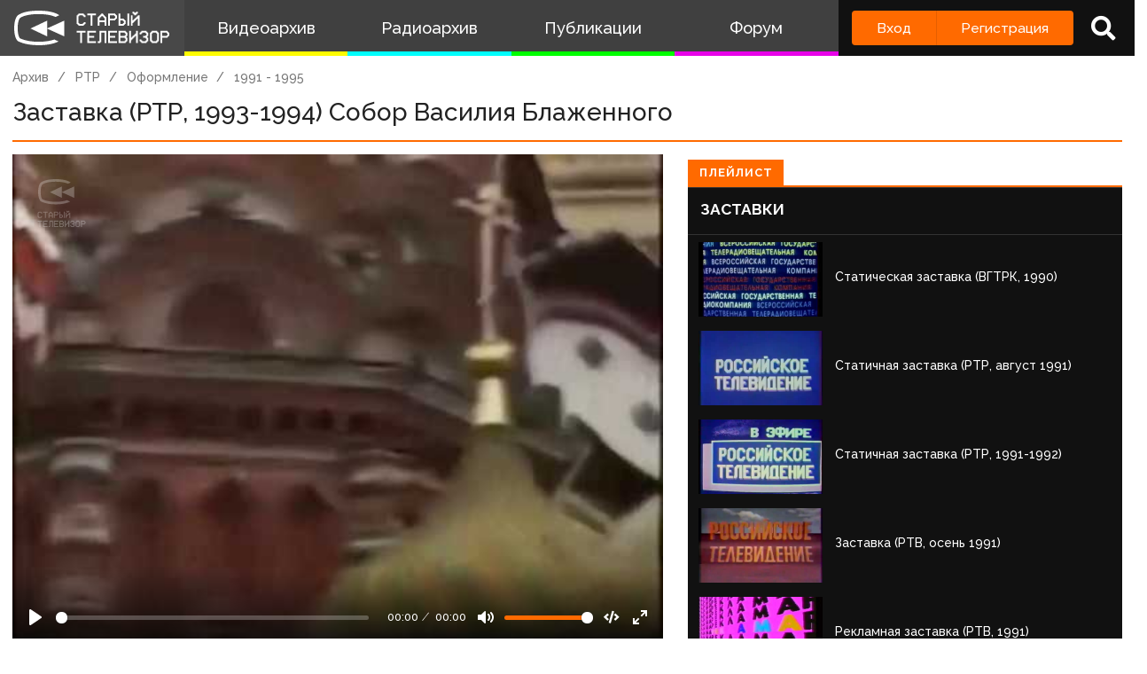

--- FILE ---
content_type: text/html; charset=UTF-8
request_url: https://staroetv.su/video/36910
body_size: 9992
content:
<!doctype html>
<html lang="ru">
<head>
    <meta charset="utf-8">
    <meta name="viewport" content="width=device-width, initial-scale=1.0, maximum-scale=1.0, user-scalable=no" />
        <title>Заставка (РТР, 1993-1994) Собор Василия Блаженного
 - Старый Телевизор</title>
        <meta name="csrf-token" content="zvyGiQkIdVIeMEiswBkMEhDuVD0IFa9NHQpznxbi">
    <meta property='og:type' content="video.movie" />
<meta property="og:title" content="Заставка (РТР, 1993-1994) Собор Василия Блаженного" />
<meta property="og:image" content="https://staroetv.su/https://i.ytimg.com/vi/WsYlLnR2w9g/hqdefault.jpg" />
    <meta property="og:video" content="https://staroetv.su/videos/36910.mp4">

            <link rel="stylesheet" href="/css/app.css?v=9052025-1">
        <link rel="icon" href="/favicon.ico?1" type="image/x-icon" />
    <meta name="google-site-verification" content="hzQA7v3s7GcLa45qSrEmM-tDrjNRl8K0bspcnBencP0" />
    <meta name="yandex-verification" content="844947ab3de2442b" />
</head>
<body  class="theme-light" >
    <div class="main">
        <div class="sidebar__container">
    <div class="sidebar">
        <a href="/" class="sidebar__title">
            <svg class="sidebar__logo" xmlns:dc="http://purl.org/dc/elements/1.1/" xmlns:cc="http://creativecommons.org/ns#" xmlns:rdf="http://www.w3.org/1999/02/22-rdf-syntax-ns#" xmlns:svg="http://www.w3.org/2000/svg" xmlns="http://www.w3.org/2000/svg" xmlns:sodipodi="http://sodipodi.sourceforge.net/DTD/sodipodi-0.dtd" xmlns:inkscape="http://www.inkscape.org/namespaces/inkscape" width="134" height="30" viewBox="0 0 134 30" fill="none" version="1.1" id="svg2468" sodipodi:docname="stv_2020_hrz_2line_televizor.svg" inkscape:version="0.92.5 (2060ec1f9f, 2020-04-08)">
    <defs id="defs2472"/>
    <sodipodi:namedview pagecolor="#ffffff" bordercolor="#666666" borderopacity="1" objecttolerance="10" gridtolerance="10" guidetolerance="10" inkscape:pageopacity="0" inkscape:pageshadow="2" inkscape:window-width="1833" inkscape:window-height="1057" id="namedview2470" showgrid="false" inkscape:zoom="2.8283582" inkscape:cx="67" inkscape:cy="15" inkscape:window-x="-8" inkscape:window-y="-8" inkscape:window-maximized="1" inkscape:current-layer="svg2468"/>
    <path d="M 21 0 C 7.15384 0 3 4.21875 3 4.21875 C 3 4.21875 0 6.499975 0 15.234375 C 0 23.968775 3 26.25 3 26.25 C 3 26.25 8.53846 30 21 30 C 30.6593 30 36.159531 27.747675 38.144531 26.734375 L 34.439453 25.041016 C 34.225753 25.115616 33.999919 25.189725 33.761719 25.265625 C 31.116519 26.108425 26.9245 27 21 27 C 15.0755 27 10.883491 26.108425 8.2382812 25.265625 C 6.9135712 24.843525 5.9689856 24.432131 5.3847656 24.144531 C 5.1578756 24.032731 4.9856944 23.938894 4.8652344 23.871094 C 4.7428044 23.717394 4.502705 23.377803 4.234375 22.783203 C 3.690445 21.577803 3 19.258675 3 15.234375 C 3 11.209975 3.690445 8.8909769 4.234375 7.6855469 C 4.506905 7.0815869 4.7504938 6.7400737 4.8710938 6.5898438 C 4.8945838 6.5605837 4.9132544 6.5378344 4.9277344 6.5214844 L 4.9863281 6.4765625 L 5.0898438 6.3730469 L 5.1074219 6.3574219 C 5.1645419 6.3105719 5.2944394 6.2102956 5.5058594 6.0722656 C 5.9275594 5.7969356 6.68622 5.3648694 7.875 4.9121094 C 10.25105 4.0071594 14.3816 3 21 3 C 27.6184 3 31.749 4.0071594 34.125 4.9121094 C 34.6534 5.1133394 35.096091 5.3114075 35.462891 5.4921875 L 38.740234 3.9941406 C 37.646634 3.1204506 32.9076 0 21 0 z M 101.72852 1 L 101.72852 2.5 L 102.47852 2.5 L 102.47852 3.25 L 103.22852 3.25 L 103.22852 4 L 104.72852 4 L 104.72852 3.25 L 105.47852 3.25 L 105.47852 2.5 L 106.22852 2.5 L 106.22852 1 L 104.72852 1 L 104.72852 1.75 L 103.22852 1.75 L 103.22852 1 L 101.72852 1 z M 55.25 2.5 L 55.25 3.25 L 54.5 3.25 L 54.5 4 L 53.75 4 L 53.75 11.5 L 54.5 11.5 L 54.5 12.25 L 55.25 12.25 L 55.25 13 L 59.75 13 L 59.75 12.25 L 60.5 12.25 L 60.5 11.5 L 61.25 11.5 L 61.25 10 L 59.75 10 L 59.75 10.75 L 59 10.75 L 59 11.5 L 56 11.5 L 56 10.75 L 55.25 10.75 L 55.25 4.75 L 56 4.75 L 56 4 L 59 4 L 59 4.75 L 59.75 4.75 L 59.75 5.5 L 61.25 5.5 L 61.25 4 L 60.5 4 L 60.5 3.25 L 59.75 3.25 L 59.75 2.5 L 55.25 2.5 z M 62.744141 2.5 L 62.744141 4 L 65.744141 4 L 65.744141 13 L 67.244141 13 L 67.244141 4 L 70.244141 4 L 70.244141 2.5 L 62.744141 2.5 z M 74.738281 2.5 L 74.738281 3.25 L 73.988281 3.25 L 73.988281 4 L 73.238281 4 L 73.238281 4.75 L 72.488281 4.75 L 72.488281 5.5 L 71.738281 5.5 L 71.738281 13 L 73.238281 13 L 73.238281 10 L 77.738281 10 L 77.738281 13 L 79.238281 13 L 79.238281 5.5 L 78.488281 5.5 L 78.488281 4.75 L 77.738281 4.75 L 77.738281 4 L 76.988281 4 L 76.988281 3.25 L 76.238281 3.25 L 76.238281 2.5 L 74.738281 2.5 z M 80.732422 2.5 L 80.732422 13 L 82.232422 13 L 82.232422 8.5 L 86.732422 8.5 L 86.732422 7.75 L 87.482422 7.75 L 87.482422 7 L 88.232422 7 L 88.232422 4 L 87.482422 4 L 87.482422 3.25 L 86.732422 3.25 L 86.732422 2.5 L 80.732422 2.5 z M 89.726562 2.5 L 89.726562 13 L 94.226562 13 L 94.226562 12.25 L 94.976562 12.25 L 94.976562 11.5 L 95.726562 11.5 L 95.726562 8.5 L 94.976562 8.5 L 94.976562 7.75 L 94.226562 7.75 L 94.226562 7 L 91.226562 7 L 91.226562 2.5 L 89.726562 2.5 z M 97.226562 2.5 L 97.226562 13 L 98.726562 13 L 98.726562 2.5 L 97.226562 2.5 z M 82.232422 4 L 85.982422 4 L 85.982422 4.75 L 86.732422 4.75 L 86.732422 6.25 L 85.982422 6.25 L 85.982422 7 L 82.232422 7 L 82.232422 4 z M 100.22852 4 L 100.22852 13 L 101.72852 13 L 101.72852 10.75 L 102.47852 10.75 L 102.47852 10 L 103.22852 10 L 103.22852 9.25 L 103.97852 9.25 L 103.97852 8.5 L 104.72852 8.5 L 104.72852 7.75 L 105.47852 7.75 L 105.47852 7 L 106.22852 7 L 106.22852 13 L 107.72852 13 L 107.72852 4 L 106.22852 4 L 106.22852 4.75 L 105.47852 4.75 L 105.47852 5.5 L 104.72852 5.5 L 104.72852 6.25 L 103.97852 6.25 L 103.97852 7 L 103.22852 7 L 103.22852 7.75 L 102.47852 7.75 L 102.47852 8.5 L 101.72852 8.5 L 101.72852 4 L 100.22852 4 z M 74.738281 4.75 L 76.238281 4.75 L 76.238281 5.5 L 76.988281 5.5 L 76.988281 6.25 L 77.738281 6.25 L 77.738281 8.5 L 73.238281 8.5 L 73.238281 6.25 L 73.988281 6.25 L 73.988281 5.5 L 74.738281 5.5 L 74.738281 4.75 z M 91.226562 8.5 L 93.476562 8.5 L 93.476562 9.25 L 94.226562 9.25 L 94.226562 10.75 L 93.476562 10.75 L 93.476562 11.5 L 91.226562 11.5 L 91.226562 8.5 z M 28.292969 8.6835938 L 14 15.5 L 28.292969 22.316406 L 28.292969 15.59375 L 43 22.316406 L 43 8.6835938 L 28.292969 15.40625 L 28.292969 8.6835938 z M 53.75 17.5 L 53.75 19 L 56.75 19 L 56.75 28 L 58.25 28 L 58.25 19 L 61.25 19 L 61.25 17.5 L 53.75 17.5 z M 62.744141 17.5 L 62.744141 28 L 70.244141 28 L 70.244141 26.5 L 64.244141 26.5 L 64.244141 23.5 L 68.744141 23.5 L 68.744141 22 L 64.244141 22 L 64.244141 19 L 70.244141 19 L 70.244141 17.5 L 62.744141 17.5 z M 73.238281 17.5 L 73.238281 26.5 L 71.738281 26.5 L 71.738281 28 L 73.988281 28 L 73.988281 27.25 L 74.738281 27.25 L 74.738281 19 L 77.738281 19 L 77.738281 28 L 79.238281 28 L 79.238281 17.5 L 73.238281 17.5 z M 80.732422 17.5 L 80.732422 28 L 88.232422 28 L 88.232422 26.5 L 82.232422 26.5 L 82.232422 23.5 L 86.732422 23.5 L 86.732422 22 L 82.232422 22 L 82.232422 19 L 88.232422 19 L 88.232422 17.5 L 80.732422 17.5 z M 89.726562 17.5 L 89.726562 28 L 95.726562 28 L 95.726562 27.25 L 96.476562 27.25 L 96.476562 26.5 L 97.226562 26.5 L 97.226562 23.5 L 96.476562 23.5 L 96.476562 22 L 97.226562 22 L 97.226562 19 L 96.476562 19 L 96.476562 18.25 L 95.726562 18.25 L 95.726562 17.5 L 89.726562 17.5 z M 98.720703 17.5 L 98.720703 28 L 100.2207 28 L 100.2207 25.75 L 100.9707 25.75 L 100.9707 25 L 101.7207 25 L 101.7207 24.25 L 102.4707 24.25 L 102.4707 23.5 L 103.2207 23.5 L 103.2207 22.75 L 103.9707 22.75 L 103.9707 22 L 104.7207 22 L 104.7207 28 L 106.2207 28 L 106.2207 17.5 L 104.7207 17.5 L 104.7207 19.75 L 103.9707 19.75 L 103.9707 20.5 L 103.2207 20.5 L 103.2207 21.25 L 102.4707 21.25 L 102.4707 22 L 101.7207 22 L 101.7207 22.75 L 100.9707 22.75 L 100.9707 23.5 L 100.2207 23.5 L 100.2207 17.5 L 98.720703 17.5 z M 109.21484 17.5 L 109.21484 18.25 L 108.46484 18.25 L 108.46484 19 L 107.71484 19 L 107.71484 20.5 L 109.21484 20.5 L 109.21484 19.75 L 109.96484 19.75 L 109.96484 19 L 112.96484 19 L 112.96484 19.75 L 113.71484 19.75 L 113.71484 21.25 L 112.96484 21.25 L 112.96484 22 L 110.71484 22 L 110.71484 23.5 L 112.96484 23.5 L 112.96484 24.25 L 113.71484 24.25 L 113.71484 25.75 L 112.96484 25.75 L 112.96484 26.5 L 109.96484 26.5 L 109.96484 25.75 L 109.21484 25.75 L 109.21484 25 L 107.71484 25 L 107.71484 26.5 L 108.46484 26.5 L 108.46484 27.25 L 109.21484 27.25 L 109.21484 28 L 113.71484 28 L 113.71484 27.25 L 114.46484 27.25 L 114.46484 26.5 L 115.21484 26.5 L 115.21484 23.5 L 114.46484 23.5 L 114.46484 22 L 115.21484 22 L 115.21484 19 L 114.46484 19 L 114.46484 18.25 L 113.71484 18.25 L 113.71484 17.5 L 109.21484 17.5 z M 118.20898 17.5 L 118.20898 18.25 L 117.45898 18.25 L 117.45898 19 L 116.70898 19 L 116.70898 26.5 L 117.45898 26.5 L 117.45898 27.25 L 118.20898 27.25 L 118.20898 28 L 122.70898 28 L 122.70898 27.25 L 123.45898 27.25 L 123.45898 26.5 L 124.20898 26.5 L 124.20898 19 L 123.45898 19 L 123.45898 18.25 L 122.70898 18.25 L 122.70898 17.5 L 118.20898 17.5 z M 125.70312 17.5 L 125.70312 28 L 127.20312 28 L 127.20312 23.5 L 131.70312 23.5 L 131.70312 22.75 L 132.45312 22.75 L 132.45312 22 L 133.20312 22 L 133.20312 19 L 132.45312 19 L 132.45312 18.25 L 131.70312 18.25 L 131.70312 17.5 L 125.70312 17.5 z M 91.226562 19 L 94.976562 19 L 94.976562 19.75 L 95.726562 19.75 L 95.726562 21.25 L 94.976562 21.25 L 94.976562 22 L 91.226562 22 L 91.226562 19 z M 118.95898 19 L 121.95898 19 L 121.95898 19.75 L 122.70898 19.75 L 122.70898 25.75 L 121.95898 25.75 L 121.95898 26.5 L 118.95898 26.5 L 118.95898 25.75 L 118.20898 25.75 L 118.20898 19.75 L 118.95898 19.75 L 118.95898 19 z M 127.20312 19 L 130.95312 19 L 130.95312 19.75 L 131.70312 19.75 L 131.70312 21.25 L 130.95312 21.25 L 130.95312 22 L 127.20312 22 L 127.20312 19 z M 91.226562 23.5 L 94.976562 23.5 L 94.976562 24.25 L 95.726562 24.25 L 95.726562 25.75 L 94.976562 25.75 L 94.976562 26.5 L 91.226562 26.5 L 91.226562 23.5 z " id="path2462"/>
</svg>
            <!--
            <img class="sidebar__logo sidebar__logo--shadow" src="/pictures/logo.png"/>
            -->
        </a>
        <div class="sidebar__menu">
            <a class="sidebar__menu__link sidebar__menu__link--with-icon" href="/video">
                <!--<img class="sidebar__menu__link__icon" src="/img/new/vhs.png"/> -->
                Видеоархив
            </a>
            <a class="sidebar__menu__link sidebar__menu__link--with-icon" href="/radio">
                <!--<img class="sidebar__menu__link__icon" src="/img/new/audio.png"/>-->
                Радиоархив
            </a>
            <a class="sidebar__menu__link" href="/articles">Публикации</a>
            <a class="sidebar__menu__link" href="/forum">Форум</a>
        </div>
        <div class="auth-panel ">
                                        <div class="buttons-row">
                    <a class="button button--login" href="/login">Вход</a>
                    <a class="button button--register" href="/register">Регистрация</a>
                </div>
                <a class="auth-panel__button auth-panel__button--search">
                    <span class="tooltip">Поиск</span>
                    <i class="fa fa-search"></i>
                </a>
                <a class="auth-panel__button auth-panel__button--menu">
                    <i class="fa fa-bars"></i>
                    <span class="auth-panel__button--menu__text">Меню</span>
                </a>
                    </div>
    </div>
</div>
<div class="mobile-menu" style="display: none">
    <div class="mobile-menu__items">
        <a class="mobile-menu__item" href="/video">Видеоархив</a>
        <a class="mobile-menu__item" href="/radio">Радиоархив</a>
        <a class="mobile-menu__item" href="/articles">Публикации</a>
        <a class="mobile-menu__item" href="/forum">Форум</a>
        <div class="mobile-menu__delimiter"></div>
        <a class="mobile-menu__item mobile-menu__item--search">
            <i class="fa fa-search"></i>
            Поиск
        </a>
                </div>
    </div>
<div class="site-search" style="display: none">
    <div class="container">
        <div class="site-search__inner">
            <a class="site-search__close">
                <i class="fa fa-times"></i>
            </a>
            <div class="site-search__top search-input-container">
                <input class="input site-search__input" placeholder="Поиск по сайту...">
            </div>
            <div class="site-search__results">

            </div>
        </div>
    </div>
</div>


        <div class="content">
            <div id="app" class="content">
                                                    <title>Заставка (РТР, 1993-1994) Собор Василия Блаженного
 - Старый Телевизор</title>
                
                <div class="container " id="pjax-container">
                        <div class="inner-page record-page">
        <div class="breadcrumbs">
            <a class="breadcrumbs__item" href="/video">Архив</a>
                                                <a class="breadcrumbs__item" href="/channels/rtr">РТР</a>
                                    <a class="breadcrumbs__item" href="/channels/rtr#interprogram">Оформление</a>
                                 <a class="breadcrumbs__item" href="/channels/rtr/graphics/29">1991 - 1995</a>
                                                  </div>
        <div class="inner-page__header">
            <div class="inner-page__header__title">Заставка (РТР, 1993-1994) Собор Василия Блаженного</div>
                    </div>
        <div class="row row--stretch record-page__content">
            <div class="col col--3">
                <div class="inner-page__content">
                    <div class="record-page__player">
                    <video  data-title="Заставка (РТР, 1993-1994) Собор Василия Блаженного" data-url="/video/36910" data-id="36910" poster="https://i.ytimg.com/vi/WsYlLnR2w9g/hqdefault.jpg?2026-01-22 06:53:37"  class="own-player" controls>
                <source src="https://media.staroetv.su/hls/videos/36910.mp4/index.m3u8" type="application/vnd.apple.mpegurl">
            </video>
                                </div>

                    <div class="box">
                        <div class="box__inner">
                            <div class="record-page__bottom">
                               <div class="icon-blocks">
            <a href="/channels/rtr" class="icon-block">
            <div class="icon-block__picture" style="background-image: url(/pictures/logos/31/a806df2474eb22a259de6d3af93ce6cb.png)"></div>
            <span class="icon-block__text">РТР</span>
        </a>
         <a href="/users/139870"
         class="icon-block">
            <i class="fa fa-user"></i>
            <span class="icon-block__text">STVneiroset</span>
         </a>
                <span class="icon-block">
                    <i class="fa fa-eye"></i>
                <span class="icon-block__text">2467</span>
    </span>
    <span class="icon-block">
        <i class="fa fa-clock"></i>
        <span class="icon-block__text">23 февраля 2022, 22:15</span>
    </span>
            <a class="icon-block" target="_blank" download href="https://media.staroetv.su/videos/36910.mp4">
            <i class="fa fa-download"></i>
            <span class="icon-block__text">Скачать</span>
        </a>
    </div>
                                <div class="share-buttons" data-services="vkontakte,facebook,twitter,telegram,odnoklassniki"  ></div>
                            </div>

                            <div class="record-page__description">
                                
                            </div>
                        </div>
                    </div>
                </div>
                <div id="comments_block" class="box  record-page__comments ">
        <div class="box__heading">
            <div class="box__heading__inner">
                <i class="fa fa-comment"></i>
                Комментарии
                                <span class="box__heading__count">0</span>
                            </div>
        </div>
        <div class="box__inner">
            <div class="comments " data-conditions="{&quot;material_type&quot;:10,&quot;material_id&quot;:51722}">

            <div class="comments__form">
                                <div class="comments__form__register">
                    <a href="/login">Войдите</a> или <a href="/register">зарегистрируйтесь</a>, чтобы добавить комментарий
                </div>
                            </div>

            <div class="comments__main">
                                <div class="comments__list">
                                    </div>
                                                                    <div class="comments__reply-form-container" id="reply_form_container"></div>
                <div class="comments__edit-form-container" id="edit_form_container"></div>

                         </div>


        </div>
    </div>
</div>

            </div>
            <div class="col col--2 record-page__related-container">
                                <div data-current-id="36910" class="box box--dark playlist">
                    <div class="box__heading box__heading--small">
                        <div class="box__heading__inner">
                            Плейлист
                        </div>
                    </div>
                    <div class="box__inner">
                                                                                 <div class="playlist__annotation">
                                 <div class="playlist__annotation__title">Заставки</div>
                                 <div class="playlist__annotationn__text"></div>
                             </div>
                                                                                                              <div class="playlist__item" data-id="21216">
                                <a href="/video/21216" class="record-item ">
    <div class="record-item__cover" style="background-image: url('/pictures/imported/a1d073c67e89c67e16fc82476aad973a.jpg')"></div>
    <div class="record-item__texts">
        <span class="record-item__title">

                                                                        Статическая заставка (ВГТРК, 1990)
                                                        </span>
                <div class="record-item__info">
            <span class="record-item__date"><i class="fa fa-calendar"></i>04 сентября 2020, 00:40</span>
            <span class="record-item__views"><i class="fa fa-eye"></i>3044</span>
            <span class="record-item__comments"><i class="fa fa-comment"></i>0</span>
            <div class="record-item__tags" >
                                                    <span class="record-item__tag">Заставка</span>
                            </div>
        </div>
    </div>
</a>
                             </div>
                                                                                                             <div class="playlist__item" data-id="18101">
                                <a href="/video/18101" class="record-item ">
    <div class="record-item__cover" style="background-image: url('/pictures/video_covers/18101.jpg')"></div>
    <div class="record-item__texts">
        <span class="record-item__title">

                                                                        Статичная заставка (РТР, август 1991)
                                                        </span>
                <div class="record-item__info">
            <span class="record-item__date"><i class="fa fa-calendar"></i>30 июля 2020, 16:48</span>
            <span class="record-item__views"><i class="fa fa-eye"></i>2859</span>
            <span class="record-item__comments"><i class="fa fa-comment"></i>0</span>
            <div class="record-item__tags" >
                                                    <span class="record-item__tag">Заставка</span>
                            </div>
        </div>
    </div>
</a>
                             </div>
                                                                                                             <div class="playlist__item" data-id="18100">
                                <a href="/video/18100" class="record-item ">
    <div class="record-item__cover" style="background-image: url('/pictures/video_covers/18100.jpg')"></div>
    <div class="record-item__texts">
        <span class="record-item__title">

                                                                        Статичная заставка (РТР, 1991-1992)
                                                        </span>
                <div class="record-item__info">
            <span class="record-item__date"><i class="fa fa-calendar"></i>30 июля 2020, 16:48</span>
            <span class="record-item__views"><i class="fa fa-eye"></i>3296</span>
            <span class="record-item__comments"><i class="fa fa-comment"></i>0</span>
            <div class="record-item__tags" >
                                                    <span class="record-item__tag">Заставка</span>
                            </div>
        </div>
    </div>
</a>
                             </div>
                                                                                                             <div class="playlist__item" data-id="19063">
                                <a href="/video/19063" class="record-item ">
    <div class="record-item__cover" style="background-image: url('/pictures/video_covers/92_0_229.jpg')"></div>
    <div class="record-item__texts">
        <span class="record-item__title">

                                                                        Заставка (РТВ, осень 1991)
                                                        </span>
                <div class="record-item__info">
            <span class="record-item__date"><i class="fa fa-calendar"></i>06 августа 2020, 12:49</span>
            <span class="record-item__views"><i class="fa fa-eye"></i>3040</span>
            <span class="record-item__comments"><i class="fa fa-comment"></i>0</span>
            <div class="record-item__tags" >
                                                    <span class="record-item__tag">Заставка</span>
                            </div>
        </div>
    </div>
</a>
                             </div>
                                                                                                             <div class="playlist__item" data-id="50331">
                                <a href="/video/50331" class="record-item ">
    <div class="record-item__cover" style="background-image: url('/pictures/imported/ce666f5c78186f273d9232b4221fb794.jpg')"></div>
    <div class="record-item__texts">
        <span class="record-item__title">

                                                                        Рекламная заставка (РТВ, 1991)
                                                        </span>
                <div class="record-item__info">
            <span class="record-item__date"><i class="fa fa-calendar"></i>13 мая 2024, 20:53</span>
            <span class="record-item__views"><i class="fa fa-eye"></i>1554</span>
            <span class="record-item__comments"><i class="fa fa-comment"></i>0</span>
            <div class="record-item__tags" >
                                                    <span class="record-item__tag">Рекламная заставка</span>
                            </div>
        </div>
    </div>
</a>
                             </div>
                                                                                                             <div class="playlist__item" data-id="21425">
                                <a href="/video/21425" class="record-item ">
    <div class="record-item__cover" style="background-image: url('/pictures/video_covers/21425.jpg')"></div>
    <div class="record-item__texts">
        <span class="record-item__title">

                                                                        Основная заставка (РТР, 1991-1992)
                                                        </span>
                <div class="record-item__info">
            <span class="record-item__date"><i class="fa fa-calendar"></i>03 октября 2020, 20:11</span>
            <span class="record-item__views"><i class="fa fa-eye"></i>3061</span>
            <span class="record-item__comments"><i class="fa fa-comment"></i>0</span>
            <div class="record-item__tags" >
                                                    <span class="record-item__tag">Заставка</span>
                            </div>
        </div>
    </div>
</a>
                             </div>
                                                                                                             <div class="playlist__item" data-id="21222">
                                <a href="/video/21222" class="record-item ">
    <div class="record-item__cover" style="background-image: url('/pictures/imported/47206e055e4503db3ae360aa8cda1c85.jpg')"></div>
    <div class="record-item__texts">
        <span class="record-item__title">

                                                                        Статическая заставка (Россия, 1992)
                                                        </span>
                <div class="record-item__info">
            <span class="record-item__date"><i class="fa fa-calendar"></i>04 сентября 2020, 00:41</span>
            <span class="record-item__views"><i class="fa fa-eye"></i>3046</span>
            <span class="record-item__comments"><i class="fa fa-comment"></i>0</span>
            <div class="record-item__tags" >
                                                    <span class="record-item__tag">Заставка</span>
                            </div>
        </div>
    </div>
</a>
                             </div>
                                                                                                             <div class="playlist__item" data-id="21053">
                                <a href="/video/21053" class="record-item ">
    <div class="record-item__cover" style="background-image: url('/pictures/imported/56de0b8ea804b713ffe54e50e85569ea.jpg')"></div>
    <div class="record-item__texts">
        <span class="record-item__title">

                                                                        Заставка "Дирекция межрегиональных программ" (РТР, 1992)
                                                        </span>
                <div class="record-item__info">
            <span class="record-item__date"><i class="fa fa-calendar"></i>04 сентября 2020, 00:05</span>
            <span class="record-item__views"><i class="fa fa-eye"></i>2620</span>
            <span class="record-item__comments"><i class="fa fa-comment"></i>0</span>
            <div class="record-item__tags" >
                                                    <span class="record-item__tag">Заставка</span>
                            </div>
        </div>
    </div>
</a>
                             </div>
                                                                                                             <div class="playlist__item" data-id="21199">
                                <a href="/video/21199" class="record-item ">
    <div class="record-item__cover" style="background-image: url('/pictures/imported/241cd6e292252ce2e07307d40e6fdbf6.jpg')"></div>
    <div class="record-item__texts">
        <span class="record-item__title">

                                                                        Заставка "Дирекция межрегиональных программ" (РТР, 1992)
                                                        </span>
                <div class="record-item__info">
            <span class="record-item__date"><i class="fa fa-calendar"></i>04 сентября 2020, 00:37</span>
            <span class="record-item__views"><i class="fa fa-eye"></i>2885</span>
            <span class="record-item__comments"><i class="fa fa-comment"></i>0</span>
            <div class="record-item__tags" >
                                                    <span class="record-item__tag">Заставка</span>
                            </div>
        </div>
    </div>
</a>
                             </div>
                                                                                                             <div class="playlist__item" data-id="36895">
                                <a href="/video/36895" class="record-item ">
    <div class="record-item__cover" style="background-image: url('/pictures/video_covers/36895.jpg')"></div>
    <div class="record-item__texts">
        <span class="record-item__title">

                                                                        Основная заставка (РТР, 1992-1993)
                                                        </span>
                <div class="record-item__info">
            <span class="record-item__date"><i class="fa fa-calendar"></i>22 февраля 2022, 22:43</span>
            <span class="record-item__views"><i class="fa fa-eye"></i>2577</span>
            <span class="record-item__comments"><i class="fa fa-comment"></i>0</span>
            <div class="record-item__tags" >
                                                    <span class="record-item__tag">Заставка</span>
                            </div>
        </div>
    </div>
</a>
                             </div>
                                                                                                             <div class="playlist__item" data-id="21478">
                                <a href="/video/21478" class="record-item ">
    <div class="record-item__cover" style="background-image: url('/pictures/video_covers/21478.jpg')"></div>
    <div class="record-item__texts">
        <span class="record-item__title">

                                                                        Рекламная заставка (РТР, 1991-1993)
                                                        </span>
                <div class="record-item__info">
            <span class="record-item__date"><i class="fa fa-calendar"></i>05 октября 2020, 20:25</span>
            <span class="record-item__views"><i class="fa fa-eye"></i>2807</span>
            <span class="record-item__comments"><i class="fa fa-comment"></i>0</span>
            <div class="record-item__tags" >
                                                    <span class="record-item__tag">Рекламная заставка</span>
                            </div>
        </div>
    </div>
</a>
                             </div>
                                                                                                             <div class="playlist__item" data-id="36912">
                                <a href="/video/36912" class="record-item ">
    <div class="record-item__cover" style="background-image: url('/pictures/video_covers/36912.jpg')"></div>
    <div class="record-item__texts">
        <span class="record-item__title">

                                                                        Заставка конца эфира (РТР, 1991-1993)
                                                        </span>
                <div class="record-item__info">
            <span class="record-item__date"><i class="fa fa-calendar"></i>23 февраля 2022, 22:37</span>
            <span class="record-item__views"><i class="fa fa-eye"></i>2499</span>
            <span class="record-item__comments"><i class="fa fa-comment"></i>0</span>
            <div class="record-item__tags" >
                                                    <span class="record-item__tag">Заставка</span>
                            </div>
        </div>
    </div>
</a>
                             </div>
                                                                                                             <div class="playlist__item" data-id="18628">
                                <a href="/video/18628" class="record-item ">
    <div class="record-item__cover" style="background-image: url('/pictures/video_covers/18628.jpg')"></div>
    <div class="record-item__texts">
        <span class="record-item__title">

                                                                        Заставка (РТР, 1993)
                                                        </span>
                <div class="record-item__info">
            <span class="record-item__date"><i class="fa fa-calendar"></i>03 июня 2020, 12:11</span>
            <span class="record-item__views"><i class="fa fa-eye"></i>3079</span>
            <span class="record-item__comments"><i class="fa fa-comment"></i>0</span>
            <div class="record-item__tags" >
                                                    <span class="record-item__tag">Заставка</span>
                            </div>
        </div>
    </div>
</a>
                             </div>
                                                                                                             <div class="playlist__item" data-id="36910">
                                <a href="/video/36910" class="record-item ">
    <div class="record-item__cover" style="background-image: url('https://i.ytimg.com/vi/WsYlLnR2w9g/hqdefault.jpg')"></div>
    <div class="record-item__texts">
        <span class="record-item__title">

                                                                        Заставка (РТР, 1993-1994) Собор Василия Блаженного
                                                        </span>
                <div class="record-item__info">
            <span class="record-item__date"><i class="fa fa-calendar"></i>23 февраля 2022, 22:15</span>
            <span class="record-item__views"><i class="fa fa-eye"></i>2466</span>
            <span class="record-item__comments"><i class="fa fa-comment"></i>0</span>
            <div class="record-item__tags" >
                                                    <span class="record-item__tag">Заставка</span>
                            </div>
        </div>
    </div>
</a>
                             </div>
                                                                                                             <div class="playlist__item" data-id="36911">
                                <a href="/video/36911" class="record-item ">
    <div class="record-item__cover" style="background-image: url('/pictures/uploads/23022022/139870-621675091802f.png')"></div>
    <div class="record-item__texts">
        <span class="record-item__title">

                                                                        Заставка "Христианская программа" (РТР, 1993-1995)
                                                        </span>
                <div class="record-item__info">
            <span class="record-item__date"><i class="fa fa-calendar"></i>23 февраля 2022, 22:22</span>
            <span class="record-item__views"><i class="fa fa-eye"></i>2038</span>
            <span class="record-item__comments"><i class="fa fa-comment"></i>0</span>
            <div class="record-item__tags" >
                                                    <span class="record-item__tag">Заставка</span>
                            </div>
        </div>
    </div>
</a>
                             </div>
                                                                                                             <div class="playlist__item" data-id="36898">
                                <a href="/video/36898" class="record-item ">
    <div class="record-item__cover" style="background-image: url('/pictures/video_covers/36898.jpg')"></div>
    <div class="record-item__texts">
        <span class="record-item__title">

                                                                        Межпрограммная заставка (РТР, 1993-1994)
                                                        </span>
                <div class="record-item__info">
            <span class="record-item__date"><i class="fa fa-calendar"></i>22 февраля 2022, 23:04</span>
            <span class="record-item__views"><i class="fa fa-eye"></i>2502</span>
            <span class="record-item__comments"><i class="fa fa-comment"></i>0</span>
            <div class="record-item__tags" >
                                                    <span class="record-item__tag">Заставка</span>
                            </div>
        </div>
    </div>
</a>
                             </div>
                                                                                                             <div class="playlist__item" data-id="36897">
                                <a href="/video/36897" class="record-item ">
    <div class="record-item__cover" style="background-image: url('/pictures/video_covers/36897.jpg')"></div>
    <div class="record-item__texts">
        <span class="record-item__title">

                                                                        Заставка анонсов (РТР, 1993-1995)
                                                        </span>
                <div class="record-item__info">
            <span class="record-item__date"><i class="fa fa-calendar"></i>22 февраля 2022, 22:56</span>
            <span class="record-item__views"><i class="fa fa-eye"></i>2379</span>
            <span class="record-item__comments"><i class="fa fa-comment"></i>0</span>
            <div class="record-item__tags" >
                                                    <span class="record-item__tag">Заставка анонсов</span>
                            </div>
        </div>
    </div>
</a>
                             </div>
                                                                                                             <div class="playlist__item" data-id="36896">
                                <a href="/video/36896" class="record-item ">
    <div class="record-item__cover" style="background-image: url('/pictures/video_covers/36896.jpg')"></div>
    <div class="record-item__texts">
        <span class="record-item__title">

                                                                        Рекламная заставка (РТР, 1993-1995)
                                                        </span>
                <div class="record-item__info">
            <span class="record-item__date"><i class="fa fa-calendar"></i>22 февраля 2022, 22:51</span>
            <span class="record-item__views"><i class="fa fa-eye"></i>2142</span>
            <span class="record-item__comments"><i class="fa fa-comment"></i>0</span>
            <div class="record-item__tags" >
                                                    <span class="record-item__tag">Рекламная заставка</span>
                            </div>
        </div>
    </div>
</a>
                             </div>
                                                                                                             <div class="playlist__item" data-id="21479">
                                <a href="/video/21479" class="record-item ">
    <div class="record-item__cover" style="background-image: url('/pictures/video_covers/21479.jpg')"></div>
    <div class="record-item__texts">
        <span class="record-item__title">

                                                                        Статичная рекламная заставка (РТР, 1993-1994)
                                                        </span>
                <div class="record-item__info">
            <span class="record-item__date"><i class="fa fa-calendar"></i>05 октября 2020, 20:31</span>
            <span class="record-item__views"><i class="fa fa-eye"></i>2636</span>
            <span class="record-item__comments"><i class="fa fa-comment"></i>0</span>
            <div class="record-item__tags" >
                                                    <span class="record-item__tag">Рекламная заставка</span>
                            </div>
        </div>
    </div>
</a>
                             </div>
                                                                                                             <div class="playlist__item" data-id="28759">
                                <a href="/video/28759" class="record-item ">
    <div class="record-item__cover" style="background-image: url('/pictures/imported/22eb89d8caaf7d250ed54bbc5a6c6268.jpg')"></div>
    <div class="record-item__texts">
        <span class="record-item__title">

                                                                        Заставка (РТР, 1994)
                                                        </span>
                <div class="record-item__info">
            <span class="record-item__date"><i class="fa fa-calendar"></i>25 февраля 2021, 00:30</span>
            <span class="record-item__views"><i class="fa fa-eye"></i>2857</span>
            <span class="record-item__comments"><i class="fa fa-comment"></i>0</span>
            <div class="record-item__tags" >
                                                    <span class="record-item__tag">Заставка</span>
                            </div>
        </div>
    </div>
</a>
                             </div>
                                                                                                             <div class="playlist__item" data-id="21481">
                                <a href="/video/21481" class="record-item ">
    <div class="record-item__cover" style="background-image: url('/pictures/video_covers/21481.jpg')"></div>
    <div class="record-item__texts">
        <span class="record-item__title">

                                                                        Новогодняя заставка (РТР, зима 1994-1995)
                                                        </span>
                <div class="record-item__info">
            <span class="record-item__date"><i class="fa fa-calendar"></i>05 октября 2020, 20:40</span>
            <span class="record-item__views"><i class="fa fa-eye"></i>2680</span>
            <span class="record-item__comments"><i class="fa fa-comment"></i>0</span>
            <div class="record-item__tags" >
                                                    <span class="record-item__tag">Заставка</span>
                            </div>
        </div>
    </div>
</a>
                             </div>
                                                                                                             <div class="playlist__item" data-id="36752">
                                <a href="/video/36752" class="record-item ">
    <div class="record-item__cover" style="background-image: url('/pictures/video_covers/6210f7ce31073.jpg')"></div>
    <div class="record-item__texts">
        <span class="record-item__title">

                                                                        Заставка "Художественный фильм" (РТР, 1994-1995)
                                                        </span>
                <div class="record-item__info">
            <span class="record-item__date"><i class="fa fa-calendar"></i>19 февраля 2022, 18:59</span>
            <span class="record-item__views"><i class="fa fa-eye"></i>2433</span>
            <span class="record-item__comments"><i class="fa fa-comment"></i>0</span>
            <div class="record-item__tags" >
                                                    <span class="record-item__tag">Заставка</span>
                            </div>
        </div>
    </div>
</a>
                             </div>
                                                                                                             <div class="playlist__item" data-id="38818">
                                <a href="/video/38818" class="record-item ">
    <div class="record-item__cover" style="background-image: url('/pictures/video_covers/6275539e82d0b.jpg')"></div>
    <div class="record-item__texts">
        <span class="record-item__title">

                                                                        Статичная заставка-картинка (РТР, май 1995)
                                                        </span>
                <div class="record-item__info">
            <span class="record-item__date"><i class="fa fa-calendar"></i>06 мая 2022, 20:58</span>
            <span class="record-item__views"><i class="fa fa-eye"></i>2158</span>
            <span class="record-item__comments"><i class="fa fa-comment"></i>0</span>
            <div class="record-item__tags" >
                                                    <span class="record-item__tag">Заставка</span>
                            </div>
        </div>
    </div>
</a>
                             </div>
                                                                                                             <div class="playlist__item" data-id="37298">
                                <a href="/video/37298" class="record-item ">
    <div class="record-item__cover" style="background-image: url('/pictures/video_covers/37298.jpg')"></div>
    <div class="record-item__texts">
        <span class="record-item__title">

                                                                        Часы (РТР/Культура/Российские университеты, 16.09.1992-12.12.1999)
                                                        </span>
                <div class="record-item__info">
            <span class="record-item__date"><i class="fa fa-calendar"></i>04 марта 2022, 23:27</span>
            <span class="record-item__views"><i class="fa fa-eye"></i>2538</span>
            <span class="record-item__comments"><i class="fa fa-comment"></i>0</span>
            <div class="record-item__tags" >
                                                    <span class="record-item__tag">Часы</span>
                            </div>
        </div>
    </div>
</a>
                             </div>
                                                                                                             <div class="playlist__annotation">
                                 <div class="playlist__annotation__title">Анонсы</div>
                                 <div class="playlist__annotationn__text"></div>
                             </div>
                                                                                                              <div class="playlist__item" data-id="38767">
                                <a href="/video/38767" class="record-item ">
    <div class="record-item__cover" style="background-image: url('/pictures/video_covers/627405c8bb06b.jpg')"></div>
    <div class="record-item__texts">
        <span class="record-item__title">

                                                                        Анонс программы "Сам себе режиссёр" (РТР, 1992)
                                                        </span>
                <div class="record-item__info">
            <span class="record-item__date"><i class="fa fa-calendar"></i>05 мая 2022, 21:13</span>
            <span class="record-item__views"><i class="fa fa-eye"></i>2137</span>
            <span class="record-item__comments"><i class="fa fa-comment"></i>0</span>
            <div class="record-item__tags" >
                                                    <span class="record-item__tag">Анонс</span>
                            </div>
        </div>
    </div>
</a>
                             </div>
                                                                                                             <div class="playlist__item" data-id="18627">
                                <a href="/video/18627" class="record-item ">
    <div class="record-item__cover" style="background-image: url('/pictures/video_covers/18627.jpg')"></div>
    <div class="record-item__texts">
        <span class="record-item__title">

                                                                        Программа передач (РТР, 07.04.1993)
                                                        </span>
                <div class="record-item__info">
            <span class="record-item__date"><i class="fa fa-calendar"></i>03 июня 2020, 12:10</span>
            <span class="record-item__views"><i class="fa fa-eye"></i>3623</span>
            <span class="record-item__comments"><i class="fa fa-comment"></i>0</span>
            <div class="record-item__tags" >
                                                    <span class="record-item__tag">Программа передач</span>
                            </div>
        </div>
    </div>
</a>
                             </div>
                                                                                                             <div class="playlist__item" data-id="50170">
                                <a href="/video/50170" class="record-item ">
    <div class="record-item__cover" style="background-image: url('/pictures/imported/07ee6c86e16a67b477dc10caf2964df6.')"></div>
    <div class="record-item__texts">
        <span class="record-item__title">

                                                                        Диктор (РТР, 21.09.1993)
                                                        </span>
                <div class="record-item__info">
            <span class="record-item__date"><i class="fa fa-calendar"></i>30 апреля 2024, 15:05</span>
            <span class="record-item__views"><i class="fa fa-eye"></i>1308</span>
            <span class="record-item__comments"><i class="fa fa-comment"></i>0</span>
            <div class="record-item__tags" >
                                                    <span class="record-item__tag">Другое</span>
                            </div>
        </div>
    </div>
</a>
                             </div>
                                                                                                             <div class="playlist__item" data-id="36913">
                                <a href="/video/36913" class="record-item ">
    <div class="record-item__cover" style="background-image: url('/pictures/video_covers/36913.jpg')"></div>
    <div class="record-item__texts">
        <span class="record-item__title">

                                                                        Программа передач (РТР, 28.10.1993)
                                                        </span>
                <div class="record-item__info">
            <span class="record-item__date"><i class="fa fa-calendar"></i>23 февраля 2022, 22:52</span>
            <span class="record-item__views"><i class="fa fa-eye"></i>3061</span>
            <span class="record-item__comments"><i class="fa fa-comment"></i>0</span>
            <div class="record-item__tags" >
                                                    <span class="record-item__tag">Программа передач</span>
                            </div>
        </div>
    </div>
</a>
                             </div>
                                                                                                             <div class="playlist__item" data-id="36947">
                                <a href="/video/36947" class="record-item ">
    <div class="record-item__cover" style="background-image: url('/pictures/video_covers/36947.jpg')"></div>
    <div class="record-item__texts">
        <span class="record-item__title">

                                                                        Анонс программы "Маски-шоу" (РТР, 1994)
                                                        </span>
                <div class="record-item__info">
            <span class="record-item__date"><i class="fa fa-calendar"></i>24 февраля 2022, 22:11</span>
            <span class="record-item__views"><i class="fa fa-eye"></i>2372</span>
            <span class="record-item__comments"><i class="fa fa-comment"></i>0</span>
            <div class="record-item__tags" >
                                                    <span class="record-item__tag">Анонс</span>
                            </div>
        </div>
    </div>
</a>
                             </div>
                                                                                                             <div class="playlist__item" data-id="7719">
                                <a href="/video/7719" class="record-item ">
    <div class="record-item__cover" style="background-image: url('https://sun1-16.userapi.com/c630925/v630925129/4890/9CJ0_CKRMqg.jpg')"></div>
    <div class="record-item__texts">
        <span class="record-item__title">

                                                                        Анонс программы "Волшебный мир Диснея" (РТР, 1994) "Гуфи и его команда" и "Черный Плащ" на следующее воскресенье
                                                        </span>
                <div class="record-item__info">
            <span class="record-item__date"><i class="fa fa-calendar"></i>29 ноября 2015, 17:39</span>
            <span class="record-item__views"><i class="fa fa-eye"></i>3195</span>
            <span class="record-item__comments"><i class="fa fa-comment"></i>0</span>
            <div class="record-item__tags" >
                                                    <span class="record-item__tag">Анонс</span>
                            </div>
        </div>
    </div>
</a>
                             </div>
                                                                                                             <div class="playlist__item" data-id="36945">
                                <a href="/video/36945" class="record-item ">
    <div class="record-item__cover" style="background-image: url('https://i.ytimg.com/vi/lgo1ea4cfZw/hqdefault.jpg')"></div>
    <div class="record-item__texts">
        <span class="record-item__title">

                                                                        Программа передач (РТР, 01.02.1994)
                                                        </span>
                <div class="record-item__info">
            <span class="record-item__date"><i class="fa fa-calendar"></i>24 февраля 2022, 21:36</span>
            <span class="record-item__views"><i class="fa fa-eye"></i>2668</span>
            <span class="record-item__comments"><i class="fa fa-comment"></i>0</span>
            <div class="record-item__tags" >
                                                    <span class="record-item__tag">Программа передач</span>
                            </div>
        </div>
    </div>
</a>
                             </div>
                                                                                                             <div class="playlist__item" data-id="36946">
                                <a href="/video/36946" class="record-item ">
    <div class="record-item__cover" style="background-image: url('/pictures/video_covers/36946.jpg')"></div>
    <div class="record-item__texts">
        <span class="record-item__title">

                                                                        Анонсы (РТР, 20.03.1994) "Облако в рай"; "Киномарафон-1995"; "Полнолуние"
                                                        </span>
                <div class="record-item__info">
            <span class="record-item__date"><i class="fa fa-calendar"></i>24 февраля 2022, 21:57</span>
            <span class="record-item__views"><i class="fa fa-eye"></i>2154</span>
            <span class="record-item__comments"><i class="fa fa-comment"></i>0</span>
            <div class="record-item__tags" >
                                                    <span class="record-item__tag">Анонс</span>
                            </div>
        </div>
    </div>
</a>
                             </div>
                                                                                                             <div class="playlist__item" data-id="54733">
                                <a href="/video/54733" class="record-item ">
    <div class="record-item__cover" style="background-image: url('/pictures/imported/210a0af856db183bf306df8028181661.')"></div>
    <div class="record-item__texts">
        <span class="record-item__title">

                                                                        Диктор (РТР, апрель 1994)
                                                        </span>
                <div class="record-item__info">
            <span class="record-item__date"><i class="fa fa-calendar"></i>06 мая 2025, 22:41</span>
            <span class="record-item__views"><i class="fa fa-eye"></i>452</span>
            <span class="record-item__comments"><i class="fa fa-comment"></i>0</span>
            <div class="record-item__tags" >
                                                    <span class="record-item__tag">Другое</span>
                            </div>
        </div>
    </div>
</a>
                             </div>
                                                                                                             <div class="playlist__item" data-id="36944">
                                <a href="/video/36944" class="record-item ">
    <div class="record-item__cover" style="background-image: url('/pictures/video_covers/36944.jpg')"></div>
    <div class="record-item__texts">
        <span class="record-item__title">

                                                                        Программа передач (РТР, 09.04.1994)
                                                        </span>
                <div class="record-item__info">
            <span class="record-item__date"><i class="fa fa-calendar"></i>24 февраля 2022, 21:23</span>
            <span class="record-item__views"><i class="fa fa-eye"></i>2651</span>
            <span class="record-item__comments"><i class="fa fa-comment"></i>0</span>
            <div class="record-item__tags" >
                                                    <span class="record-item__tag">Программа передач</span>
                            </div>
        </div>
    </div>
</a>
                             </div>
                                                                                                             <div class="playlist__item" data-id="36915">
                                <a href="/video/36915" class="record-item ">
    <div class="record-item__cover" style="background-image: url('/pictures/video_covers/36915.jpg')"></div>
    <div class="record-item__texts">
        <span class="record-item__title">

                                                                        Программа передач (РТР, 11.06.1994)
                                                        </span>
                <div class="record-item__info">
            <span class="record-item__date"><i class="fa fa-calendar"></i>23 февраля 2022, 23:09</span>
            <span class="record-item__views"><i class="fa fa-eye"></i>2378</span>
            <span class="record-item__comments"><i class="fa fa-comment"></i>0</span>
            <div class="record-item__tags" >
                                                    <span class="record-item__tag">Программа передач</span>
                            </div>
        </div>
    </div>
</a>
                             </div>
                                                                                                             <div class="playlist__annotation">
                                 <div class="playlist__annotation__title">Начало и конец эфира</div>
                                 <div class="playlist__annotationn__text"></div>
                             </div>
                                                                                                              <div class="playlist__item" data-id="18625">
                                <a href="/video/18625" class="record-item ">
    <div class="record-item__cover" style="background-image: url('/pictures/video_covers/18625.jpg')"></div>
    <div class="record-item__texts">
        <span class="record-item__title">

                                                                        Начало эфира (РТР, 07.04.1993)
                                                        </span>
                <div class="record-item__info">
            <span class="record-item__date"><i class="fa fa-calendar"></i>03 июня 2020, 12:07</span>
            <span class="record-item__views"><i class="fa fa-eye"></i>3138</span>
            <span class="record-item__comments"><i class="fa fa-comment"></i>0</span>
            <div class="record-item__tags" >
                                                    <span class="record-item__tag">Начало эфира</span>
                            </div>
        </div>
    </div>
</a>
                             </div>
                                                                                                             <div class="playlist__item" data-id="18635">
                                <a href="/video/18635" class="record-item ">
    <div class="record-item__cover" style="background-image: url('/pictures/video_covers/18635.jpg')"></div>
    <div class="record-item__texts">
        <span class="record-item__title">

                                                                        Конец эфира (РТР, 07.04.1993)
                                                        </span>
                <div class="record-item__info">
            <span class="record-item__date"><i class="fa fa-calendar"></i>03 июня 2020, 12:20</span>
            <span class="record-item__views"><i class="fa fa-eye"></i>3979</span>
            <span class="record-item__comments"><i class="fa fa-comment"></i>0</span>
            <div class="record-item__tags" >
                                                    <span class="record-item__tag">Конец эфира</span>
                            </div>
        </div>
    </div>
</a>
                             </div>
                                                                                                             <div class="playlist__item" data-id="4466">
                                <a href="/video/4466" class="record-item ">
    <div class="record-item__cover" style="background-image: url('/pictures/video_covers/4466.jpg')"></div>
    <div class="record-item__texts">
        <span class="record-item__title">

                                                                        Конец эфира (РТР, 18.06.1993)
                                                        </span>
                <div class="record-item__info">
            <span class="record-item__date"><i class="fa fa-calendar"></i>21 августа 2016, 14:57</span>
            <span class="record-item__views"><i class="fa fa-eye"></i>3270</span>
            <span class="record-item__comments"><i class="fa fa-comment"></i>0</span>
            <div class="record-item__tags" >
                                                    <span class="record-item__tag">Конец эфира</span>
                            </div>
        </div>
    </div>
</a>
                             </div>
                                                                                                             <div class="playlist__item" data-id="38996">
                                <a href="/video/38996" class="record-item ">
    <div class="record-item__cover" style="background-image: url('/pictures/video_covers/627d398cd175b.jpg')"></div>
    <div class="record-item__texts">
        <span class="record-item__title">

                                                                        Конец эфира (РТР, июнь 1994)
                                                        </span>
                <div class="record-item__info">
            <span class="record-item__date"><i class="fa fa-calendar"></i>12 мая 2022, 20:45</span>
            <span class="record-item__views"><i class="fa fa-eye"></i>2921</span>
            <span class="record-item__comments"><i class="fa fa-comment"></i>0</span>
            <div class="record-item__tags" >
                                                    <span class="record-item__tag">Конец эфира</span>
                            </div>
        </div>
    </div>
</a>
                             </div>
                                                                                                             <div class="playlist__item" data-id="27479">
                                <a href="/video/27479" class="record-item ">
    <div class="record-item__cover" style="background-image: url('/pictures/imported/718e35ad006b2be0145a206407c24718.jpg')"></div>
    <div class="record-item__texts">
        <span class="record-item__title">

                                                                        Окончание эфира (РТР, 29.11.1994)
                                                        </span>
                <div class="record-item__info">
            <span class="record-item__date"><i class="fa fa-calendar"></i>11 февраля 2021, 11:23</span>
            <span class="record-item__views"><i class="fa fa-eye"></i>2930</span>
            <span class="record-item__comments"><i class="fa fa-comment"></i>0</span>
            <div class="record-item__tags" >
                                                    <span class="record-item__tag">Конец эфира</span>
                            </div>
        </div>
    </div>
</a>
                             </div>
                                                                                                             <div class="playlist__item" data-id="54979">
                                <a href="/video/54979" class="record-item ">
    <div class="record-item__cover" style="background-image: url('/pictures/imported/6d40c7fab4aecea5978baa7af2a62bea.')"></div>
    <div class="record-item__texts">
        <span class="record-item__title">

                                                                        Конец эфира (РТР+8, ~1995)
                                                        </span>
                <div class="record-item__info">
            <span class="record-item__date"><i class="fa fa-calendar"></i>07 мая 2025, 16:16</span>
            <span class="record-item__views"><i class="fa fa-eye"></i>504</span>
            <span class="record-item__comments"><i class="fa fa-comment"></i>0</span>
            <div class="record-item__tags" >
                                                    <span class="record-item__tag">Конец эфира</span>
                            </div>
        </div>
    </div>
</a>
                             </div>
                                                                                                             <div class="playlist__item" data-id="42061">
                                <a href="/video/42061" class="record-item ">
    <div class="record-item__cover" style="background-image: url('/pictures/imported/0afa2ce986629fe99977cf9e5de5726e.jpg')"></div>
    <div class="record-item__texts">
        <span class="record-item__title">

                                                                        Конец эфира перед ночным перерывом (РТР, 13.04.1995)
                                                        </span>
                <div class="record-item__info">
            <span class="record-item__date"><i class="fa fa-calendar"></i>08 октября 2022, 09:59</span>
            <span class="record-item__views"><i class="fa fa-eye"></i>2272</span>
            <span class="record-item__comments"><i class="fa fa-comment"></i>0</span>
            <div class="record-item__tags" >
                                                    <span class="record-item__tag">Конец эфира</span>
                            </div>
        </div>
    </div>
</a>
                             </div>
                                                                        </div>
                </div>
                            </div>
        </div>
    </div>
                    </div>
                            </div>
            <div class="footer">
    <div class="footer__menu">
        <div class="container">
            <div class="footer__menu__inner">
                <a class="footer__menu__link" href="/index/0-127">О проекте</a>
                <a class="footer__menu__link" href="/team">Команда сайта</a>
                <a class="footer__menu__link" href="/index/0-133">Правила</a>
                <a class="footer__menu__link" href="/contact">Обратная связь</a>
                <a class="footer__menu__link" href="/index/15">Пользователи</a>
                <a class="footer__menu__link" href="/top-list/videos">Топ пользователей</a>
                <div class="footer__social">
                    <div class="social-links">
    <a class="social-link" href="https://discord.gg/n7xm2mZ" target="_blank" rel="nofollow"><img src="/img/icon_s_discord.png" class="social-link__icon" alt="Discord" title="Discord"></a>
    <a class="social-link" href="https://vk.com/staroetv_su" target="_blank" rel="nofollow"><img src="/img/icon_s_vk.png" class="social-link__icon" alt="ВКонтакте" title="ВКонтакте"></a>
    <a class="social-link" href="http://www.youtube.com/user/staroetv" target="_blank" rel="nofollow"><img class="social-link__icon" alt="YouTube НовостиТВ" title="YouTube НовостиТВ" src="/img/icon_s_y1.png"></a>
    <a class="social-link" href="http://www.youtube.com/user/staroetvHistory" target="_blank" rel="nofollow"><img rel="nofollow" class="social-link__icon" alt="YouTube ИсторияТВ" title="YouTube ИсторияТВ" src="/img/icon_s_y2.png"></a>
    <a class="social-link" href="https://www.facebook.com/staroetv/" target="_blank" rel="nofollow"><img src="/img/icon_s_fb.png" class="social-link__icon" alt="Facebook" title="Facebook"></a>
    <a class="social-link" href="https://twitter.com/staroetv" target="_blank" rel="nofollow"><img src="/img/icon_s_twi.png" class="social-link__icon" alt="Twitter" title="Twitter"></a>
    <a class="social-link" href="https://t.me/staroetv" target="_blank" rel="nofollow"><img src="/img/icon_s_tgrm.png" class="social-link__icon" alt="Telegram" title="Telegram"></a>
    <a class="social-link" href="https://ok.ru/staroetv" target="_blank" rel="nofollow"><img src="/img/icon_s_ok.png" class="social-link__icon" alt="Одноклассники" title="Одноклассники"></a>
    <a class="social-link" href="http://coub.com/staroetv.su" target="_blank" rel="nofollow"><img rel="nofollow" class="social-link__icon" alt="Coub" title="Coub" src="/img/icon_s_coub.png"></a>
</div>
                </div>
            </div>
        </div>
    </div>
    <div class="footer__copyright">
        <div class="container">
            <div class="footer__copyright__inner">
                <div class="footer__copyright__text">
                    Дизайн и верстка сайта © «Старый телевизор»; 2008 - 2026
                    Все аудио- и видеоматериалы, размещённые на сайте, принадлежат их владельцам. Нахождение материалов на сайте не оспаривает авторские права их создателей.
                </div>
                <a class="footer__light-switch"></a>
           </div>
        </div>
    </div>
</div>
        </div>
    </div>
</body>
    <div id="login" data-title="Вход на сайт" style="display: none">
    <form class="form" method="POST" action="https://staroetv.su/login">
        <div class="modal-window__form">
          <div class="input-container">
                <label class="input-container__label">Логин или почта</label>
                <div class="input-container__inner">
                    <input class="input" name="login" value=""/>
                    <span class="input-container__message"></span>
                </div>
            </div>
            <div class="input-container">
                <label class="input-container__label">Пароль</label>
                <div class="input-container__inner">
                    <input class="input" type="password" name="password" value=""/>
                    <span class="input-container__message"></span>
                </div>
            </div>
            <div class="row">
                <div class="col">
                    <label class="input-container input-container--checkbox">
                        <input type="checkbox" name="remember" checked/>
                        <div class="input-container--checkbox__element"></div>
                        <div class="input-container__label">Запомнить меня</div>
                    </label>
                </div>
            </div>
            <div class="form__bottom">
                <div class="form__bottom__left">
                    <button class="button button--light">Войти</button>
                    <div class="response response--light"></div>
                </div>
                <div class="form__bottom__right">
                    <a class="form__bottom__link" href="/forgot-password">Забыли пароль?</a>
                    <a class="form__bottom__link" href="/register">Регистрация</a>
                </div>
            </div>
            <input type="hidden" name="_token" value="zvyGiQkIdVIeMEiswBkMEhDuVD0IFa9NHQpznxbi">        </div>
    </form>
</div><div id="survey" data-title="Опрос" style="display: none">
    <div class="modal-window__form">
         <h2>
             <a target="_blank" href="https://docs.google.com/forms/u/0/d/e/1FAIpQLSc8l9NAko8gy83iXok2r13BnuZ5vQWz-GMhj35sMkU7aNKnLA/formResponse">
                 Пройдите опрос по поводу развития проекта "Старый телевизор"
             </a>
         </h2>
        <div class="form__bottom">
            <div class="form__bottom__left">
                <button class="button button--light">Закрыть</button>
            </div>
        </div>
    </div>
</div>
<script src="https://yastatic.net/share2/share.js"></script>
<script src="https://www.google.com/recaptcha/api.js?render=6LccwdUZAAAAANbvD4YOUIKQXR77BP8Zg5A-a9UT"></script>
<script src="https://cdn.jsdelivr.net/npm/hls.js@1"></script>
    <script type="text/javascript" rel="script" src="/js/app.js?v=9052025-1"></script>
<script src="//cdn.ckeditor.com/4.12.1/standard/ckeditor.js"></script>
<script>
    $.ajaxSetup({headers: {'X-CSRF-TOKEN': $('meta[name="csrf-token"]').attr('content')}});
</script>
        <!-- Yandex.Metrika counter -->
    <script type="text/javascript" >
        (function(m,e,t,r,i,k,a){m[i]=m[i]||function(){(m[i].a=m[i].a||[]).push(arguments)};
            m[i].l=1*new Date();k=e.createElement(t),a=e.getElementsByTagName(t)[0],k.async=1,k.src=r,a.parentNode.insertBefore(k,a)})
        (window, document, "script", "https://mc.yandex.ru/metrika/tag.js", "ym");

        ym(4495546, "init", {
            clickmap:true,
            trackLinks:true,
            accurateTrackBounce:true,
            webvisor:true
        });
    </script>
    <noscript><div><img src="https://mc.yandex.ru/watch/4495546" style="position:absolute; left:-9999px;" alt="" /></div></noscript>
    <!-- /Yandex.Metrika counter -->
    </html>


--- FILE ---
content_type: text/html; charset=utf-8
request_url: https://www.google.com/recaptcha/api2/anchor?ar=1&k=6LccwdUZAAAAANbvD4YOUIKQXR77BP8Zg5A-a9UT&co=aHR0cHM6Ly9zdGFyb2V0di5zdTo0NDM.&hl=en&v=PoyoqOPhxBO7pBk68S4YbpHZ&size=invisible&anchor-ms=20000&execute-ms=30000&cb=pw5gpfu3syf8
body_size: 48581
content:
<!DOCTYPE HTML><html dir="ltr" lang="en"><head><meta http-equiv="Content-Type" content="text/html; charset=UTF-8">
<meta http-equiv="X-UA-Compatible" content="IE=edge">
<title>reCAPTCHA</title>
<style type="text/css">
/* cyrillic-ext */
@font-face {
  font-family: 'Roboto';
  font-style: normal;
  font-weight: 400;
  font-stretch: 100%;
  src: url(//fonts.gstatic.com/s/roboto/v48/KFO7CnqEu92Fr1ME7kSn66aGLdTylUAMa3GUBHMdazTgWw.woff2) format('woff2');
  unicode-range: U+0460-052F, U+1C80-1C8A, U+20B4, U+2DE0-2DFF, U+A640-A69F, U+FE2E-FE2F;
}
/* cyrillic */
@font-face {
  font-family: 'Roboto';
  font-style: normal;
  font-weight: 400;
  font-stretch: 100%;
  src: url(//fonts.gstatic.com/s/roboto/v48/KFO7CnqEu92Fr1ME7kSn66aGLdTylUAMa3iUBHMdazTgWw.woff2) format('woff2');
  unicode-range: U+0301, U+0400-045F, U+0490-0491, U+04B0-04B1, U+2116;
}
/* greek-ext */
@font-face {
  font-family: 'Roboto';
  font-style: normal;
  font-weight: 400;
  font-stretch: 100%;
  src: url(//fonts.gstatic.com/s/roboto/v48/KFO7CnqEu92Fr1ME7kSn66aGLdTylUAMa3CUBHMdazTgWw.woff2) format('woff2');
  unicode-range: U+1F00-1FFF;
}
/* greek */
@font-face {
  font-family: 'Roboto';
  font-style: normal;
  font-weight: 400;
  font-stretch: 100%;
  src: url(//fonts.gstatic.com/s/roboto/v48/KFO7CnqEu92Fr1ME7kSn66aGLdTylUAMa3-UBHMdazTgWw.woff2) format('woff2');
  unicode-range: U+0370-0377, U+037A-037F, U+0384-038A, U+038C, U+038E-03A1, U+03A3-03FF;
}
/* math */
@font-face {
  font-family: 'Roboto';
  font-style: normal;
  font-weight: 400;
  font-stretch: 100%;
  src: url(//fonts.gstatic.com/s/roboto/v48/KFO7CnqEu92Fr1ME7kSn66aGLdTylUAMawCUBHMdazTgWw.woff2) format('woff2');
  unicode-range: U+0302-0303, U+0305, U+0307-0308, U+0310, U+0312, U+0315, U+031A, U+0326-0327, U+032C, U+032F-0330, U+0332-0333, U+0338, U+033A, U+0346, U+034D, U+0391-03A1, U+03A3-03A9, U+03B1-03C9, U+03D1, U+03D5-03D6, U+03F0-03F1, U+03F4-03F5, U+2016-2017, U+2034-2038, U+203C, U+2040, U+2043, U+2047, U+2050, U+2057, U+205F, U+2070-2071, U+2074-208E, U+2090-209C, U+20D0-20DC, U+20E1, U+20E5-20EF, U+2100-2112, U+2114-2115, U+2117-2121, U+2123-214F, U+2190, U+2192, U+2194-21AE, U+21B0-21E5, U+21F1-21F2, U+21F4-2211, U+2213-2214, U+2216-22FF, U+2308-230B, U+2310, U+2319, U+231C-2321, U+2336-237A, U+237C, U+2395, U+239B-23B7, U+23D0, U+23DC-23E1, U+2474-2475, U+25AF, U+25B3, U+25B7, U+25BD, U+25C1, U+25CA, U+25CC, U+25FB, U+266D-266F, U+27C0-27FF, U+2900-2AFF, U+2B0E-2B11, U+2B30-2B4C, U+2BFE, U+3030, U+FF5B, U+FF5D, U+1D400-1D7FF, U+1EE00-1EEFF;
}
/* symbols */
@font-face {
  font-family: 'Roboto';
  font-style: normal;
  font-weight: 400;
  font-stretch: 100%;
  src: url(//fonts.gstatic.com/s/roboto/v48/KFO7CnqEu92Fr1ME7kSn66aGLdTylUAMaxKUBHMdazTgWw.woff2) format('woff2');
  unicode-range: U+0001-000C, U+000E-001F, U+007F-009F, U+20DD-20E0, U+20E2-20E4, U+2150-218F, U+2190, U+2192, U+2194-2199, U+21AF, U+21E6-21F0, U+21F3, U+2218-2219, U+2299, U+22C4-22C6, U+2300-243F, U+2440-244A, U+2460-24FF, U+25A0-27BF, U+2800-28FF, U+2921-2922, U+2981, U+29BF, U+29EB, U+2B00-2BFF, U+4DC0-4DFF, U+FFF9-FFFB, U+10140-1018E, U+10190-1019C, U+101A0, U+101D0-101FD, U+102E0-102FB, U+10E60-10E7E, U+1D2C0-1D2D3, U+1D2E0-1D37F, U+1F000-1F0FF, U+1F100-1F1AD, U+1F1E6-1F1FF, U+1F30D-1F30F, U+1F315, U+1F31C, U+1F31E, U+1F320-1F32C, U+1F336, U+1F378, U+1F37D, U+1F382, U+1F393-1F39F, U+1F3A7-1F3A8, U+1F3AC-1F3AF, U+1F3C2, U+1F3C4-1F3C6, U+1F3CA-1F3CE, U+1F3D4-1F3E0, U+1F3ED, U+1F3F1-1F3F3, U+1F3F5-1F3F7, U+1F408, U+1F415, U+1F41F, U+1F426, U+1F43F, U+1F441-1F442, U+1F444, U+1F446-1F449, U+1F44C-1F44E, U+1F453, U+1F46A, U+1F47D, U+1F4A3, U+1F4B0, U+1F4B3, U+1F4B9, U+1F4BB, U+1F4BF, U+1F4C8-1F4CB, U+1F4D6, U+1F4DA, U+1F4DF, U+1F4E3-1F4E6, U+1F4EA-1F4ED, U+1F4F7, U+1F4F9-1F4FB, U+1F4FD-1F4FE, U+1F503, U+1F507-1F50B, U+1F50D, U+1F512-1F513, U+1F53E-1F54A, U+1F54F-1F5FA, U+1F610, U+1F650-1F67F, U+1F687, U+1F68D, U+1F691, U+1F694, U+1F698, U+1F6AD, U+1F6B2, U+1F6B9-1F6BA, U+1F6BC, U+1F6C6-1F6CF, U+1F6D3-1F6D7, U+1F6E0-1F6EA, U+1F6F0-1F6F3, U+1F6F7-1F6FC, U+1F700-1F7FF, U+1F800-1F80B, U+1F810-1F847, U+1F850-1F859, U+1F860-1F887, U+1F890-1F8AD, U+1F8B0-1F8BB, U+1F8C0-1F8C1, U+1F900-1F90B, U+1F93B, U+1F946, U+1F984, U+1F996, U+1F9E9, U+1FA00-1FA6F, U+1FA70-1FA7C, U+1FA80-1FA89, U+1FA8F-1FAC6, U+1FACE-1FADC, U+1FADF-1FAE9, U+1FAF0-1FAF8, U+1FB00-1FBFF;
}
/* vietnamese */
@font-face {
  font-family: 'Roboto';
  font-style: normal;
  font-weight: 400;
  font-stretch: 100%;
  src: url(//fonts.gstatic.com/s/roboto/v48/KFO7CnqEu92Fr1ME7kSn66aGLdTylUAMa3OUBHMdazTgWw.woff2) format('woff2');
  unicode-range: U+0102-0103, U+0110-0111, U+0128-0129, U+0168-0169, U+01A0-01A1, U+01AF-01B0, U+0300-0301, U+0303-0304, U+0308-0309, U+0323, U+0329, U+1EA0-1EF9, U+20AB;
}
/* latin-ext */
@font-face {
  font-family: 'Roboto';
  font-style: normal;
  font-weight: 400;
  font-stretch: 100%;
  src: url(//fonts.gstatic.com/s/roboto/v48/KFO7CnqEu92Fr1ME7kSn66aGLdTylUAMa3KUBHMdazTgWw.woff2) format('woff2');
  unicode-range: U+0100-02BA, U+02BD-02C5, U+02C7-02CC, U+02CE-02D7, U+02DD-02FF, U+0304, U+0308, U+0329, U+1D00-1DBF, U+1E00-1E9F, U+1EF2-1EFF, U+2020, U+20A0-20AB, U+20AD-20C0, U+2113, U+2C60-2C7F, U+A720-A7FF;
}
/* latin */
@font-face {
  font-family: 'Roboto';
  font-style: normal;
  font-weight: 400;
  font-stretch: 100%;
  src: url(//fonts.gstatic.com/s/roboto/v48/KFO7CnqEu92Fr1ME7kSn66aGLdTylUAMa3yUBHMdazQ.woff2) format('woff2');
  unicode-range: U+0000-00FF, U+0131, U+0152-0153, U+02BB-02BC, U+02C6, U+02DA, U+02DC, U+0304, U+0308, U+0329, U+2000-206F, U+20AC, U+2122, U+2191, U+2193, U+2212, U+2215, U+FEFF, U+FFFD;
}
/* cyrillic-ext */
@font-face {
  font-family: 'Roboto';
  font-style: normal;
  font-weight: 500;
  font-stretch: 100%;
  src: url(//fonts.gstatic.com/s/roboto/v48/KFO7CnqEu92Fr1ME7kSn66aGLdTylUAMa3GUBHMdazTgWw.woff2) format('woff2');
  unicode-range: U+0460-052F, U+1C80-1C8A, U+20B4, U+2DE0-2DFF, U+A640-A69F, U+FE2E-FE2F;
}
/* cyrillic */
@font-face {
  font-family: 'Roboto';
  font-style: normal;
  font-weight: 500;
  font-stretch: 100%;
  src: url(//fonts.gstatic.com/s/roboto/v48/KFO7CnqEu92Fr1ME7kSn66aGLdTylUAMa3iUBHMdazTgWw.woff2) format('woff2');
  unicode-range: U+0301, U+0400-045F, U+0490-0491, U+04B0-04B1, U+2116;
}
/* greek-ext */
@font-face {
  font-family: 'Roboto';
  font-style: normal;
  font-weight: 500;
  font-stretch: 100%;
  src: url(//fonts.gstatic.com/s/roboto/v48/KFO7CnqEu92Fr1ME7kSn66aGLdTylUAMa3CUBHMdazTgWw.woff2) format('woff2');
  unicode-range: U+1F00-1FFF;
}
/* greek */
@font-face {
  font-family: 'Roboto';
  font-style: normal;
  font-weight: 500;
  font-stretch: 100%;
  src: url(//fonts.gstatic.com/s/roboto/v48/KFO7CnqEu92Fr1ME7kSn66aGLdTylUAMa3-UBHMdazTgWw.woff2) format('woff2');
  unicode-range: U+0370-0377, U+037A-037F, U+0384-038A, U+038C, U+038E-03A1, U+03A3-03FF;
}
/* math */
@font-face {
  font-family: 'Roboto';
  font-style: normal;
  font-weight: 500;
  font-stretch: 100%;
  src: url(//fonts.gstatic.com/s/roboto/v48/KFO7CnqEu92Fr1ME7kSn66aGLdTylUAMawCUBHMdazTgWw.woff2) format('woff2');
  unicode-range: U+0302-0303, U+0305, U+0307-0308, U+0310, U+0312, U+0315, U+031A, U+0326-0327, U+032C, U+032F-0330, U+0332-0333, U+0338, U+033A, U+0346, U+034D, U+0391-03A1, U+03A3-03A9, U+03B1-03C9, U+03D1, U+03D5-03D6, U+03F0-03F1, U+03F4-03F5, U+2016-2017, U+2034-2038, U+203C, U+2040, U+2043, U+2047, U+2050, U+2057, U+205F, U+2070-2071, U+2074-208E, U+2090-209C, U+20D0-20DC, U+20E1, U+20E5-20EF, U+2100-2112, U+2114-2115, U+2117-2121, U+2123-214F, U+2190, U+2192, U+2194-21AE, U+21B0-21E5, U+21F1-21F2, U+21F4-2211, U+2213-2214, U+2216-22FF, U+2308-230B, U+2310, U+2319, U+231C-2321, U+2336-237A, U+237C, U+2395, U+239B-23B7, U+23D0, U+23DC-23E1, U+2474-2475, U+25AF, U+25B3, U+25B7, U+25BD, U+25C1, U+25CA, U+25CC, U+25FB, U+266D-266F, U+27C0-27FF, U+2900-2AFF, U+2B0E-2B11, U+2B30-2B4C, U+2BFE, U+3030, U+FF5B, U+FF5D, U+1D400-1D7FF, U+1EE00-1EEFF;
}
/* symbols */
@font-face {
  font-family: 'Roboto';
  font-style: normal;
  font-weight: 500;
  font-stretch: 100%;
  src: url(//fonts.gstatic.com/s/roboto/v48/KFO7CnqEu92Fr1ME7kSn66aGLdTylUAMaxKUBHMdazTgWw.woff2) format('woff2');
  unicode-range: U+0001-000C, U+000E-001F, U+007F-009F, U+20DD-20E0, U+20E2-20E4, U+2150-218F, U+2190, U+2192, U+2194-2199, U+21AF, U+21E6-21F0, U+21F3, U+2218-2219, U+2299, U+22C4-22C6, U+2300-243F, U+2440-244A, U+2460-24FF, U+25A0-27BF, U+2800-28FF, U+2921-2922, U+2981, U+29BF, U+29EB, U+2B00-2BFF, U+4DC0-4DFF, U+FFF9-FFFB, U+10140-1018E, U+10190-1019C, U+101A0, U+101D0-101FD, U+102E0-102FB, U+10E60-10E7E, U+1D2C0-1D2D3, U+1D2E0-1D37F, U+1F000-1F0FF, U+1F100-1F1AD, U+1F1E6-1F1FF, U+1F30D-1F30F, U+1F315, U+1F31C, U+1F31E, U+1F320-1F32C, U+1F336, U+1F378, U+1F37D, U+1F382, U+1F393-1F39F, U+1F3A7-1F3A8, U+1F3AC-1F3AF, U+1F3C2, U+1F3C4-1F3C6, U+1F3CA-1F3CE, U+1F3D4-1F3E0, U+1F3ED, U+1F3F1-1F3F3, U+1F3F5-1F3F7, U+1F408, U+1F415, U+1F41F, U+1F426, U+1F43F, U+1F441-1F442, U+1F444, U+1F446-1F449, U+1F44C-1F44E, U+1F453, U+1F46A, U+1F47D, U+1F4A3, U+1F4B0, U+1F4B3, U+1F4B9, U+1F4BB, U+1F4BF, U+1F4C8-1F4CB, U+1F4D6, U+1F4DA, U+1F4DF, U+1F4E3-1F4E6, U+1F4EA-1F4ED, U+1F4F7, U+1F4F9-1F4FB, U+1F4FD-1F4FE, U+1F503, U+1F507-1F50B, U+1F50D, U+1F512-1F513, U+1F53E-1F54A, U+1F54F-1F5FA, U+1F610, U+1F650-1F67F, U+1F687, U+1F68D, U+1F691, U+1F694, U+1F698, U+1F6AD, U+1F6B2, U+1F6B9-1F6BA, U+1F6BC, U+1F6C6-1F6CF, U+1F6D3-1F6D7, U+1F6E0-1F6EA, U+1F6F0-1F6F3, U+1F6F7-1F6FC, U+1F700-1F7FF, U+1F800-1F80B, U+1F810-1F847, U+1F850-1F859, U+1F860-1F887, U+1F890-1F8AD, U+1F8B0-1F8BB, U+1F8C0-1F8C1, U+1F900-1F90B, U+1F93B, U+1F946, U+1F984, U+1F996, U+1F9E9, U+1FA00-1FA6F, U+1FA70-1FA7C, U+1FA80-1FA89, U+1FA8F-1FAC6, U+1FACE-1FADC, U+1FADF-1FAE9, U+1FAF0-1FAF8, U+1FB00-1FBFF;
}
/* vietnamese */
@font-face {
  font-family: 'Roboto';
  font-style: normal;
  font-weight: 500;
  font-stretch: 100%;
  src: url(//fonts.gstatic.com/s/roboto/v48/KFO7CnqEu92Fr1ME7kSn66aGLdTylUAMa3OUBHMdazTgWw.woff2) format('woff2');
  unicode-range: U+0102-0103, U+0110-0111, U+0128-0129, U+0168-0169, U+01A0-01A1, U+01AF-01B0, U+0300-0301, U+0303-0304, U+0308-0309, U+0323, U+0329, U+1EA0-1EF9, U+20AB;
}
/* latin-ext */
@font-face {
  font-family: 'Roboto';
  font-style: normal;
  font-weight: 500;
  font-stretch: 100%;
  src: url(//fonts.gstatic.com/s/roboto/v48/KFO7CnqEu92Fr1ME7kSn66aGLdTylUAMa3KUBHMdazTgWw.woff2) format('woff2');
  unicode-range: U+0100-02BA, U+02BD-02C5, U+02C7-02CC, U+02CE-02D7, U+02DD-02FF, U+0304, U+0308, U+0329, U+1D00-1DBF, U+1E00-1E9F, U+1EF2-1EFF, U+2020, U+20A0-20AB, U+20AD-20C0, U+2113, U+2C60-2C7F, U+A720-A7FF;
}
/* latin */
@font-face {
  font-family: 'Roboto';
  font-style: normal;
  font-weight: 500;
  font-stretch: 100%;
  src: url(//fonts.gstatic.com/s/roboto/v48/KFO7CnqEu92Fr1ME7kSn66aGLdTylUAMa3yUBHMdazQ.woff2) format('woff2');
  unicode-range: U+0000-00FF, U+0131, U+0152-0153, U+02BB-02BC, U+02C6, U+02DA, U+02DC, U+0304, U+0308, U+0329, U+2000-206F, U+20AC, U+2122, U+2191, U+2193, U+2212, U+2215, U+FEFF, U+FFFD;
}
/* cyrillic-ext */
@font-face {
  font-family: 'Roboto';
  font-style: normal;
  font-weight: 900;
  font-stretch: 100%;
  src: url(//fonts.gstatic.com/s/roboto/v48/KFO7CnqEu92Fr1ME7kSn66aGLdTylUAMa3GUBHMdazTgWw.woff2) format('woff2');
  unicode-range: U+0460-052F, U+1C80-1C8A, U+20B4, U+2DE0-2DFF, U+A640-A69F, U+FE2E-FE2F;
}
/* cyrillic */
@font-face {
  font-family: 'Roboto';
  font-style: normal;
  font-weight: 900;
  font-stretch: 100%;
  src: url(//fonts.gstatic.com/s/roboto/v48/KFO7CnqEu92Fr1ME7kSn66aGLdTylUAMa3iUBHMdazTgWw.woff2) format('woff2');
  unicode-range: U+0301, U+0400-045F, U+0490-0491, U+04B0-04B1, U+2116;
}
/* greek-ext */
@font-face {
  font-family: 'Roboto';
  font-style: normal;
  font-weight: 900;
  font-stretch: 100%;
  src: url(//fonts.gstatic.com/s/roboto/v48/KFO7CnqEu92Fr1ME7kSn66aGLdTylUAMa3CUBHMdazTgWw.woff2) format('woff2');
  unicode-range: U+1F00-1FFF;
}
/* greek */
@font-face {
  font-family: 'Roboto';
  font-style: normal;
  font-weight: 900;
  font-stretch: 100%;
  src: url(//fonts.gstatic.com/s/roboto/v48/KFO7CnqEu92Fr1ME7kSn66aGLdTylUAMa3-UBHMdazTgWw.woff2) format('woff2');
  unicode-range: U+0370-0377, U+037A-037F, U+0384-038A, U+038C, U+038E-03A1, U+03A3-03FF;
}
/* math */
@font-face {
  font-family: 'Roboto';
  font-style: normal;
  font-weight: 900;
  font-stretch: 100%;
  src: url(//fonts.gstatic.com/s/roboto/v48/KFO7CnqEu92Fr1ME7kSn66aGLdTylUAMawCUBHMdazTgWw.woff2) format('woff2');
  unicode-range: U+0302-0303, U+0305, U+0307-0308, U+0310, U+0312, U+0315, U+031A, U+0326-0327, U+032C, U+032F-0330, U+0332-0333, U+0338, U+033A, U+0346, U+034D, U+0391-03A1, U+03A3-03A9, U+03B1-03C9, U+03D1, U+03D5-03D6, U+03F0-03F1, U+03F4-03F5, U+2016-2017, U+2034-2038, U+203C, U+2040, U+2043, U+2047, U+2050, U+2057, U+205F, U+2070-2071, U+2074-208E, U+2090-209C, U+20D0-20DC, U+20E1, U+20E5-20EF, U+2100-2112, U+2114-2115, U+2117-2121, U+2123-214F, U+2190, U+2192, U+2194-21AE, U+21B0-21E5, U+21F1-21F2, U+21F4-2211, U+2213-2214, U+2216-22FF, U+2308-230B, U+2310, U+2319, U+231C-2321, U+2336-237A, U+237C, U+2395, U+239B-23B7, U+23D0, U+23DC-23E1, U+2474-2475, U+25AF, U+25B3, U+25B7, U+25BD, U+25C1, U+25CA, U+25CC, U+25FB, U+266D-266F, U+27C0-27FF, U+2900-2AFF, U+2B0E-2B11, U+2B30-2B4C, U+2BFE, U+3030, U+FF5B, U+FF5D, U+1D400-1D7FF, U+1EE00-1EEFF;
}
/* symbols */
@font-face {
  font-family: 'Roboto';
  font-style: normal;
  font-weight: 900;
  font-stretch: 100%;
  src: url(//fonts.gstatic.com/s/roboto/v48/KFO7CnqEu92Fr1ME7kSn66aGLdTylUAMaxKUBHMdazTgWw.woff2) format('woff2');
  unicode-range: U+0001-000C, U+000E-001F, U+007F-009F, U+20DD-20E0, U+20E2-20E4, U+2150-218F, U+2190, U+2192, U+2194-2199, U+21AF, U+21E6-21F0, U+21F3, U+2218-2219, U+2299, U+22C4-22C6, U+2300-243F, U+2440-244A, U+2460-24FF, U+25A0-27BF, U+2800-28FF, U+2921-2922, U+2981, U+29BF, U+29EB, U+2B00-2BFF, U+4DC0-4DFF, U+FFF9-FFFB, U+10140-1018E, U+10190-1019C, U+101A0, U+101D0-101FD, U+102E0-102FB, U+10E60-10E7E, U+1D2C0-1D2D3, U+1D2E0-1D37F, U+1F000-1F0FF, U+1F100-1F1AD, U+1F1E6-1F1FF, U+1F30D-1F30F, U+1F315, U+1F31C, U+1F31E, U+1F320-1F32C, U+1F336, U+1F378, U+1F37D, U+1F382, U+1F393-1F39F, U+1F3A7-1F3A8, U+1F3AC-1F3AF, U+1F3C2, U+1F3C4-1F3C6, U+1F3CA-1F3CE, U+1F3D4-1F3E0, U+1F3ED, U+1F3F1-1F3F3, U+1F3F5-1F3F7, U+1F408, U+1F415, U+1F41F, U+1F426, U+1F43F, U+1F441-1F442, U+1F444, U+1F446-1F449, U+1F44C-1F44E, U+1F453, U+1F46A, U+1F47D, U+1F4A3, U+1F4B0, U+1F4B3, U+1F4B9, U+1F4BB, U+1F4BF, U+1F4C8-1F4CB, U+1F4D6, U+1F4DA, U+1F4DF, U+1F4E3-1F4E6, U+1F4EA-1F4ED, U+1F4F7, U+1F4F9-1F4FB, U+1F4FD-1F4FE, U+1F503, U+1F507-1F50B, U+1F50D, U+1F512-1F513, U+1F53E-1F54A, U+1F54F-1F5FA, U+1F610, U+1F650-1F67F, U+1F687, U+1F68D, U+1F691, U+1F694, U+1F698, U+1F6AD, U+1F6B2, U+1F6B9-1F6BA, U+1F6BC, U+1F6C6-1F6CF, U+1F6D3-1F6D7, U+1F6E0-1F6EA, U+1F6F0-1F6F3, U+1F6F7-1F6FC, U+1F700-1F7FF, U+1F800-1F80B, U+1F810-1F847, U+1F850-1F859, U+1F860-1F887, U+1F890-1F8AD, U+1F8B0-1F8BB, U+1F8C0-1F8C1, U+1F900-1F90B, U+1F93B, U+1F946, U+1F984, U+1F996, U+1F9E9, U+1FA00-1FA6F, U+1FA70-1FA7C, U+1FA80-1FA89, U+1FA8F-1FAC6, U+1FACE-1FADC, U+1FADF-1FAE9, U+1FAF0-1FAF8, U+1FB00-1FBFF;
}
/* vietnamese */
@font-face {
  font-family: 'Roboto';
  font-style: normal;
  font-weight: 900;
  font-stretch: 100%;
  src: url(//fonts.gstatic.com/s/roboto/v48/KFO7CnqEu92Fr1ME7kSn66aGLdTylUAMa3OUBHMdazTgWw.woff2) format('woff2');
  unicode-range: U+0102-0103, U+0110-0111, U+0128-0129, U+0168-0169, U+01A0-01A1, U+01AF-01B0, U+0300-0301, U+0303-0304, U+0308-0309, U+0323, U+0329, U+1EA0-1EF9, U+20AB;
}
/* latin-ext */
@font-face {
  font-family: 'Roboto';
  font-style: normal;
  font-weight: 900;
  font-stretch: 100%;
  src: url(//fonts.gstatic.com/s/roboto/v48/KFO7CnqEu92Fr1ME7kSn66aGLdTylUAMa3KUBHMdazTgWw.woff2) format('woff2');
  unicode-range: U+0100-02BA, U+02BD-02C5, U+02C7-02CC, U+02CE-02D7, U+02DD-02FF, U+0304, U+0308, U+0329, U+1D00-1DBF, U+1E00-1E9F, U+1EF2-1EFF, U+2020, U+20A0-20AB, U+20AD-20C0, U+2113, U+2C60-2C7F, U+A720-A7FF;
}
/* latin */
@font-face {
  font-family: 'Roboto';
  font-style: normal;
  font-weight: 900;
  font-stretch: 100%;
  src: url(//fonts.gstatic.com/s/roboto/v48/KFO7CnqEu92Fr1ME7kSn66aGLdTylUAMa3yUBHMdazQ.woff2) format('woff2');
  unicode-range: U+0000-00FF, U+0131, U+0152-0153, U+02BB-02BC, U+02C6, U+02DA, U+02DC, U+0304, U+0308, U+0329, U+2000-206F, U+20AC, U+2122, U+2191, U+2193, U+2212, U+2215, U+FEFF, U+FFFD;
}

</style>
<link rel="stylesheet" type="text/css" href="https://www.gstatic.com/recaptcha/releases/PoyoqOPhxBO7pBk68S4YbpHZ/styles__ltr.css">
<script nonce="37QeNqEsa7vQ5yri3G16BQ" type="text/javascript">window['__recaptcha_api'] = 'https://www.google.com/recaptcha/api2/';</script>
<script type="text/javascript" src="https://www.gstatic.com/recaptcha/releases/PoyoqOPhxBO7pBk68S4YbpHZ/recaptcha__en.js" nonce="37QeNqEsa7vQ5yri3G16BQ">
      
    </script></head>
<body><div id="rc-anchor-alert" class="rc-anchor-alert"></div>
<input type="hidden" id="recaptcha-token" value="[base64]">
<script type="text/javascript" nonce="37QeNqEsa7vQ5yri3G16BQ">
      recaptcha.anchor.Main.init("[\x22ainput\x22,[\x22bgdata\x22,\x22\x22,\[base64]/[base64]/MjU1Ong/[base64]/[base64]/[base64]/[base64]/[base64]/[base64]/[base64]/[base64]/[base64]/[base64]/[base64]/[base64]/[base64]/[base64]/[base64]\\u003d\x22,\[base64]\x22,\x22RGMWw5rDusKRT8OSwp5pUEDCul9aamHDjMOLw67DmjPCgwnDhVHCvsO9LgNoXsKsYT9hwrEJwqPCscOGB8KDOsKFDj9ewo/CiWkGHsK+w4TCksK6AsKJw57Dt8OHWX0mHMOGEsOlwqnCo3rDqcKvb2HCisOOVSnDt8O/[base64]/DtcONS159wq8rwq7DqVLCgsKqwr7DjBViI0HDrMOXfG0NDMKoewouwqzDuzHCoMKXCnvCq8OyNcOZw5rChMO/[base64]/CuTFOwr1owp7CsMOMZMOsw4/CtnTCiTENw7DDmBxzwpfDhcK/wp7CncKqSsOiwqbCmkTCnkrCn2Few7nDjnrCv8KEAnYmUMOgw5DDkyJ9NTzDscO+HMK/wrHDhyTDh8ORK8OUP2JVRcO9bcOgbCQYXsOcHMKAwoHCiMKPwovDvQR8w6RHw6/DhMOTOMKfaMKEDcOOEcO0Z8K7w4zDh33CgmDDum5uKMKMw5zCk8OfwrTDu8KwWMODwoPDt2grNjrCpR3DmxNpOcKSw5bDiCrDt3YRBsO1wqtHwpd2Uh3ClEs5bsKewp3Ci8OAw5Fae8KjB8K4w7xLwoc/wqHDqMKqwo0NYlzCocKowqwkwoMSDMOLZMKxw7PDmBErZcO6GcKiw77DlsOBRC1BwpTDqCrDnAbCrCVlHGcMPkHDqsOcIiBWwqPCv0XCqEjCkMK6wqnDv8KQfQnCggXCojVFXXXCh1/[base64]/wqk3w5LDksOvKlQtwprDnsOdwp84w4TCmSfDpcOGCCjDjjN+wr/Cr8Kkwq1Zw65yUsKpVyRBbUNnH8KpIsKVwr0+XDfCqMOURHTCusOvwo3Dg8KDw4U0eMKQe8OGJsOJQHIxw6ItNQ/CiMONwpsOw4IEMjh/[base64]/w6TDt8KEwpF/w7twScOTw5TDp17Dvk07w5nCncOdZsKVwpl/UkrCrE/DrsKKGMKoe8K/Hx7DoGgTVcO+w7vCtsOqw41/w5jClMOlLMOOAS54HMO9SDNNWiPCh8K5w6NzwpjDjwPDs8KgcsKrw588S8K1w4rClcOGRzLDj1DCrMKmT8O/[base64]/[base64]/[base64]/bVhtwpbChybChcOKCsOTU8OUwrDCrjxWNwxldBjDjHbDuCPDslXDgA8qOhUvNsKYDz7CiEHCsWzCr8Kvw5zCt8OaCMKFw6MOeMKCHsOjwr/CvGfCsSpJHMKWwpsbW15UTHsHE8OFTlrCs8OOw5dnwoBXwrtjByHDgyPCrsOnw5PClWUow5PCiUx+wp7DmTjDh1M4Dx/CjcKsw5LCo8KSwphSw4nDlCvCscOsw5vCjUHCr0bCsMO7VDtVNMO2wplRwrvDjWJYw7NZwqVDKMOPw7M/bRPCi8KYwr1Ew74LX8O6AsKewppKwqQ/w5BYw6rCsC3DvcOJEn/DviRdw4fDksOZw6l8IxTDtcKsw5hcwpEiQBjClUYrw4bDk1hbwq0+w6zDpgnCoMKEeAUvwps0wqQob8OOw499w7zDusK3KDMjc0goQikaVjjDjMOtC0dtw6HDhcOdw6TDt8OMw684w6rCicOjwrHDhsO/VD1/w4dpW8Ouw43DtFPDpMKhw6MWwr5LI8OYJ8KGYkrDs8Kpw4XCo1AtdHkkw58yQsOrw4HCqsO8Pkshw5VoCMOdcmPDg8OEwptiIMK/[base64]/GHVGw6PCpzoWwog4UsOifk3Ci8OrwqHChcOcwpPDqsOCIcOICsKowp7Dhi/CjMKcwqhZRm4zwovDosORbMKLM8KVBcOtwrU/FVgJTRhZTkTDoyrCmFXCuMK1w6vCiW7DlMOUacKjQsObOxgFwpASPl0nwowVwpXCp8OhwoRVa0HDpcOBwr/Di0fCrcOJwoVTesOcwod3Q8OgViDCuyEfwqtnYlHDumTCtS/[base64]/[base64]/wrDDgMKHfcOhUnwRKMO2wpHCjijDicOFZcKtw5Z/[base64]/[base64]/Dv8OEI8OaFTZOwr/DqVTClMOrw4sEw7dBJsOZw5JCw4ZLwpzDg8OgwoI0MFkuw5XCksOhI8KNQirDgQJKwoHDnsKZw4QkJDhbw6PDvMOIbRpxwq/DhMKDAMOwwrvDryJjQUbDoMOLS8OrwpDDo3nDmsOTwoTCu8O2Yk15bMK8wpEVwoXChcKcwoDCpTDDsMKKwrAuVMOdwqx/[base64]/Cr8KAG8KEN0ASPsOHFsKjdw/Dn1zDhG5zdMKGw7/DtsKOwrXDtQzCssOVw5TDv1rCnRtSwroHw7MVwq9Iw5LDocKqw6rDssOTwrUARyAkDSTDocOkw7UzCcKQRjVUw7EFwqbCpsKlw5M3w71hwprCosOUw7fCh8O3w6srN1/[base64]/DuBthw7XChsKLwoPDqcKuw5DDrsOdw5krw5/Cg2/CucKGRMOfwoFHw5pxw6dNRMO7bk/[base64]/DjsKKX8OVwoZTB8KGU8KENDXCkMOgwoDCu3BbwqbDiMK2bCbDtcKWwqLCkU3Dt8Kuay8cwpBAOsO1w5A+wpHDljnDnBU8KMO9wogNN8KrR2rClShBw4vDu8O/P8KvwrHCg3LDk8OwGzjCvTjDv8O1P8KRRMOBwo3DgsKlLcOEwqPCmMKzw63CqBvCvsOUNhJZVFXDum0iwpk/wpw2w5fCrSdTLsKmXsO+DcO2wpIPZsOzwqbCiMKRJFzDgcKTw7M/J8OHJXtPwrE7McO2SQYbdVg2wrw6RSFkUMOIScOzZMO+wpDDjsOSw7lnw6Vte8OywrU+SE5AwqjDl2oAGMO3fmdRwpfDkcKzw4ldw7jCgMKufMOZwrvDug7DlMOCNsOvwq7DgmPCtA7Ch8OawrIEw5DCkHzCqMKNDsOuGTjClMO3BcKcA8O4w58Cw5Zsw70gQm/CpGrCpgPCl8O+IXxuLgXCs3cSwpsLTCPCkcKbTgwGN8KYw6JPw5/ClGfDlMOcw7R5w7/[base64]/DhlzCrkLCimgCOsOLL8KLwq8FFinDm8KTMsKkwr/[base64]/ChMOCwqnDthZBw6F+DjbDgn7CmsKtwqpjNTMoOBXDvFjCuFjDnMKEdMKlwovCji4BwpnCiMKeasKjFMO1wrp9FsO1B0AmMcOAwr5/LmVFFsOlwpl0J2RVw5fCpksFw6LCrcOTM8KRESPDiFYnGnvDphIEZsOzScOnJ8OOw5jCt8KXNXN8QMKScC/ClcKAwqdgRnoyQMO2NyR2wo7CuMKuaMKNB8Krw5PCscOZMcK4ZcK4w57CncOjwppEw7zDoVQZaw1ZfsOTfMKbaF7CksK9w6dzORMfw7bCisKEQ8Kef07CusK4ZldzwoMYDcKCLcKzwqEuw4ItKMODw69/wpY/wqPCgMOOCx88KcOzTTTCkH/CoMOLwqRmwqQxwrk/w4rDrsO5w5rCjjzDjyzDtcOATMKLRQxoDTjDoT/CicOIICZTPzhGIDnCow8tJ0gqwoLDkMKYPMKhXikcw6PDmVnDggvCpcOEw53CkRJ2b8OkwqxWVcKSXRXCjHvChsK6wot/[base64]/Cv8OhR3MJWcKtVgsRw4ZGWUdWwooNwo/CgcK1w63DpMORUyIRw6PCncOuw6k5UMKMEDfCq8Ogw7gXwo4hZB/DvsO2IBhgL1rDrRXCoCgIw7Q1w5sgAsOawqZEXsOUwooLK8KGwpc2e1BCLhN9wojCqh8QeWvCgX8OIsKAVjRzNEZRIBJ7NsK3w6nCp8KAw7J5w74BdMK3O8OUw7pcwr/DnsOGCQIvCyDDg8Ocw6JXa8OFwq7CnGN5w7/[base64]/w6zDiAfCgcOBw59ncEt2wqNyAcKNS8OywotvHG0XccKawrUFHXtQECPDhB/DlcO5OMOAw5ghw6JEZMOuw5sbbcOWwosvG27Dn8K7DcOfwp7DjcODwrTCqW/[base64]/PMOPe8OPw73Dm2fCm8OWwpjDvUbDkyxRZsOmT8OPQsKjw7ZnwqnDpAtuJcKsw7zDuUwKD8KTwpHDvcOVecKtw6HCg8Kaw5Z4amxdwrE1FMK5w6jDlzMQwoXDu2XCskHDuMKVw6U/X8KuwoUXIk5ew5PDiipCS2pMbsONfcKARxrCmSnCoE8FWzkKwqzDkUgELMKBFMOlQTrDtHp6GsKsw6smbsOlwoZ9RcK6wpPCjXAuW191LAADBMKywrDDrsKkXcK9w5lTw4rCrTrCgBtYw5DChEnDisK0wp8QwqvDuhDClFQ8w7o2w4DDkDodw4cOw5XCrH/CjwJuKV14SAd5wpPChsOjDcKucBwtesK9wqPCscOIw4vCnsOtwpUzASfDgRcrw7UkZMO9wrTDr0vDicK5w6oCw63CiMKrKAPCvsKWwqvDiUYiQnPCpcK8wqdlN3NyNMOTw5XCtcOCF2dvwpDCscO6w67CucKqwopsN8O1ZcO7w44Tw6vDhFR/TSJOGsOjd3jCscOWK0NCw6zDgsKPw58NFhvCjQPCncOVEsO+dSXCqBVMw6Q9EDvDrMOKXMK0N2VjOsKWEnQMwr8yw5nDgcOiTBDChHtHw6HDqsKTwr0AwpfDr8OYwrzDgWjDviJqwq3CocO2wpkCCnx5w5FIw4gbw5/[base64]/DryHDhD/CvmLDrMKhKMK7wrUFNxVBw6VQw7tRwqFjaHfCrMOUTgnDsQ9GDMONw4/CkBFgYXDDsR3ChcK8woggwoEhKihXI8Kdwodpw7xrw49eeAIHYMOlwrlDw4HDusOVCMOEQAJbK8KsFCtPSinDt8KKMcOkH8ONZ8Odw7rCqMOYw7Mrw7kiw7/CjmVAaUtRwpjDk8K5wqdAw6E2XXsxw4nDr2zDmsOXSEbCrcOOw7XCnQbCtVvDu8KYNMOsbsO3X8KXwq8WwrhyRBPChMO7WMKvDiIMGMKKJsKqwr/[base64]/WMOHw6/DtkYpLnfCvXPDosKtQhXDuMKedhV8JsOGwosrHGTDp0bCpRrDh8KPEF/[base64]/CpDzDlRTCnsOvZnFuesOwRjTDrXIJBWo+wpjDs8ONKAhsDcKnT8Oiw708w7LDtsOHw4dPegkrPhBfEMOKd8KRQMOcGzHDj0PDlFDCs112LGonwqxYI2nDmVASKcK7wqIKdcKqw69Jwq9Iw5LCksK3wrfDvTTDk2/CrhR7wqhcwobDv8OIw7/CoCJDwo3Do1bCpcKqw4UTw4rDpmPCmxByc0wZPxHDnsKOwqhxw7rDkxTDucKfwrM0wpfCicKjf8KJdMOJEyDDkgoMw4XDsMOfw5DDoMKrF8Kofnw/w61wQUzCl8OtwrZqw4DDrV/Dh0PCnsO/Q8Olw6Mhw5NzWU7CmHDDhBV6ahLCqlrDlcKXADnDtXghw5XCjcOpw6rCi2FMw4h0JF7CqhBfw5DDrcOJL8O2fwYeCUHCmSLCtcO9w7nDkMOnwozDosO8woxiwrXCjcO/QC4KwpxTwqbCj3LDjMK+w7V8XsOww5I9EMOww4tyw6szDHTDj8KpIMOFecOcwpXDtcO5w79SWmAGw47Din8DYknCnMOPER9owrLDo8K+wqIzZ8OAHkZ7NsKyDsOiwqfCpMKxXsKEwofCtMK9YcKRYsOjQCofw5Y/SwU1GcOhGlxAUAPChMK5w75RaGtqHMK3w4bCnTEkLB5BXcK1w4bCiMORwqnDnsOyNcO9w4rCmsK1fVDCvcO1wrnCsMKTwohSXcOGwr/[base64]/DrMOkV8KxQsO1w4rDk8KuHXIDwrh6LsKiFcOSw47DmsK8DTpcYsKxRcOEw48zwrLDhMOcKsKxdcKWI3DDkMKpwpd5YsKYNWRtFcOfw4N9woMzWsOLFcOvwoBVwo4Zw5nDnMOtXQXDjcO3wpdLKSPDvsO/DMO5SAvCqFLDsMO6b34lM8KmLsKHHTosesO5JMOkbsKbBMOyMA4lJkQKRcOZMiMRfGbDukh3w7dJWR9kRMO9X2XCmFRTwqAsw5F3TVlKw6jCpcKoRk54woRTw4l3w4PDpyLDgw/DuMKYJD3CmGfDk8OyCsKKw7clW8KDOATDtMK+w53DoUXDrUvCs2oIwq/CnmLDr8OvT8OUVjVDRnXCqMKnwrxmw6hIw49Nw7TDlsKzc8OoUsKuwq1wVytEWcOSX206wo8HHmkbwohKwqdQclxCPQRWwqDDpyfDmW/DlMOiwrQYw6XCgxjCgMONdWTDp2IMwqbChhVAbz/Dpy9Qw4DDml88wqHCl8Oaw6fDmVzCihzChF5fShYYw5nCqTUBwoXDgsO5wq7DnQIowoslKk/CrxpFw6nDt8OOBhfCvcOWcRPCgxDCkcO2w5rCvMOzwrXDt8KdC3fCoMOyYSMuPsKEw7XDmj8RRXsNbcKDOMK7dFrDknrCpcOyXC7CgcKxHcOTZsKCwrAmW8OZOcO9SDl4MMKEwpZmdBLDscOQXMOoL8ObannDqsOdw6XCssKaHH/DqGljw4o0wqnDtcOaw6gAwqJGw6HCtcOGwodzw7oNw4Ilw6zCpcKIw4jDi0jCvcKkEhfDmT3CtR7Dl3jCiMKfFMK5BsKIw6DDqcKWSynDs8ODw6IZM0TCj8OTOcKsMcOSOMOQanjCnDjDnSzDmxQ/LEAgel8Aw74bw5zCgyvDusKASksGazrDlcKWw48rw5d0ZCjCgcKqwrLDs8OYw6nChQjDrsOxw7E4w77DiMKxw7pOJSXDmMKGTsOHJ8OnYcK+FcKoV8ObdhlxVQXCgmXCpcOpUErClsK+w7rCsMK3w6PCpT/[base64]/DnUoFF0YlH35+wpJbUwgaw5/CsgJpX0PDkQnCp8OUw74xw4TDjsOVRMO9w58Nw7jCqRZuwovDhkrCqgw/w6l/w4FpT8KEbMOYccKOwoxqw7zCg1t2wpbDhRxRw48Cw45PBsOOw5gcPsKccsOpwptYdcKDPXrDtiHCpsKYwogIGMOWwqrDvlPDp8K3SMO4AcKhwqp/AyZVwqZcwqvCocOIwqpewrtkCjQyORbChMKXQMK7wrTCn8KZw7d4wrUpNcOMO0/CvcKiw6TCpsOhwqg9FsKDRWfCssK0w4TDvHJCYsKWaHvCsUvCv8O/Dl0Sw6AQHcOZwp/Cpn1VAS1Yw4zCthjDosKXw5fDpCHCpcOndzPDrnhrw75Cw7XDjUXDp8OcwoXCpMKdWV4BI8OWUmAJw43DqMOlQCMpw4JOwpnCi8K6SAIdPsOOwoQhJcK4DSYzw6jDi8OLwpJDY8Oif8K9wqE0wrchO8Omw4kfw4bCnMOxGmrCmMKbw6hcw4p/[base64]/DssKAYmhDw6Zcwqw5HcKgw4vCgcKZbl3Cg8OOw4wsw5cqwp5UcDjCksKkwo83wrjDtyXCiSHCkcOAP8OiZTh6VRRWwrfDpg4ewp7DusK0wqfCtDxxJBTCtsObIcOVwppYBjklY8KlHMO1LB9XXC/DtcOWQX5Ew5F2wr03RsK+wpbDuMK8H8O6w6tRasKAwq/DvkHDrDI8IglPAcOKw5ktw6ppS1sww5fDhUXDjcOjLMOfBDbCrsKIwooiw7QfYsKSFnLDikXCtcODwohwScK/Jn8Ww6fDs8ORw7V7wq3DscKcUMKwGk4BwqJVDUtrwo5PwrLCqC/[base64]/VAQlV3fDnMKFJ8KKwrzClGjDgcKGwoPDosK/wqvDtXE6OSXCkgrDo30tLDFrwoIHV8KbGHdVwofCpwzDoXDCjsKgGsKSwq88Q8O9wqnCv2rDh3sCw5DCjcOveW8pwq3CswFCQMKuBFjDoMO/McOgwoMEwpcmwq81w6DDphbCrcK6w7Qmw77Cg8KQw4FUPxXCmyXDp8Olw5NTw7rCtT3DgsODwrPCtT9dcsKTwo8mw4MVw6xZeFzDoX1vWBPCj8OzwobCjmZAwpgiw5UXwqXCosOyWcKbO2fDpsOKwq/Dl8KuKsOdcjnDsHNlecKoLUddw6fDlmrDicOywrxACjIow4ozw6zCtMOCwpzDrMKrw7oHe8OQw5NqwoLDtsK0MMKmwq8NZF/CngjCiMOiw7/DqScuw69xR8OJwqvDr8KUWsOGw4RKw4/CtAMMFTY/UV0dB3PCnMO+wrNZW0jDvsKRMRzCuFNJwrLDpsK2woHDl8KCcB1mIhx0M2EgaljDu8OTKxMbwqnDsxLDksOGSmRxw7ZXwo1lwrfChMKiw7kIS3RRO8OZS28Uw6UFccKlDgLCkMOHw51SwoLDgMOudMKhwobCqEjDsj9LwozCpMO/[base64]/DmMKCIwLDucOtwoDDnMKUDypJw4pEEgFQAx3CuAVjQkF4wpLDmQwXZ3heZ8O/wqLDl8KpwpnDp1xfLCHCgsK8AMKdF8Opwo3CrDU0wqcAMH/CnkQYwq/ClSAFw5rDqn3CgMOnUMOBw5Apw5oKwrpCwo1xwr9+w73Csm0+DMOKV8OPBgzCgTHCtCU5djJPwo03w45Pw61tw6N1wpXChMKeUsK/wq/[base64]/[base64]/DgcOFExV5ExMrKMK6w4Vawok7OG3CmgEkw5/DsWELw6cSw5bCs2ohU0jCrcOfw4R7EcO3wqHDknbDusOywrTDpsOfTcOIw6/CsGw/wr4VfsK9wrnDoMOrOyIJw43Do1HCocOfIxTDusOjwqHDp8OAwonDp0XDjsOFw77DnGc6ERcUaR8yAMKXPWEmRzx4Ai7CthzDgGRIwpTDpBc1Y8O0w7wRw6PCol/Dm1LDvMKFwrw4CQkSVMONFBjChcKNXyjDtcOgw7tDwpgrA8OZw7RkZsOwZnYhQ8OXw4bDjzB5w5fCsxbDpXbClHPDmsOTwox7w43CpTjDgDJZw5V4w5/DvMOKwo5XWErDl8OZRhVzFiBGwrFxJETCusO4a8KiC34TwpNiwrhPGsKZUcO3w4bDjMKaw6rDjQUnesK2AiXCnGQMTAMtwqo5R3YIDsKabH5vd3R2eFsFQC4hN8OWQRBbwqjCvVzDusKlwqwXw6TDpTXDnlBJfsKOw6/CkWgLL8KdbXDDgMOBw5wGw7jCkSgvwpHCvMOWw5TDkcOnJ8KywoDDjnNUMcONw4hIwrA2w79lA1NnBmYTacKUwpvDo8O7NcOywqLDpGtRw7nDjF4/w68Nw7YWw4R9YsONKMKxwrQ2csOgwrMyYxV2wp4COEUSw7Y9ZcOCwovDklTDvcOTwrvCpxzCliHCk8OGK8OOasKGwpo4w7wDIcKWw44CRcKzwpQ7w4PDqyTDkGVzMEXDpT0aP8KAwr/CisOGXUTCt3Vtwok1w585woTDjTEjekjDl8OLwqQCwrjDssKPw5h+aFVHwqTDucOjwpnDk8KBwrodaMK3w4vCtcKPd8OkJcOqVBVNDcKfw4DCgBQBwqDDulMyw5IYw6TDhhF1R8KfLMKVR8O0RMOUw7oFFsO8NS/DtsOdO8Kzw44MVU3Di8K0w7rDkjzDo1w8b2teMl0Mwo/[base64]/HDYJwqFLwp1hBDzDicOBBnZ8wqLDk0jClijDlh7CgwbDs8Kaw4dywr4Ow6d/Q0TCsVzDhWrDscKULHgRMcOEd18QdFzDl2I4NT7CqCIcC8K0woVOHH4NETjDrMKaQVN4woLCthPDisKWw6EjA1LDicOaEy/DoiQyEMKGCE4uw4fCkkPDuMKrw5B6wrwXP8OFX37Cq8Kcwr1uD03Dh8OVYCfDm8OPfcK2wpjDnR94wpbDvXVZw41xNcOhMmbCo2LDgwjCscKKPMO/wrMGccKYMsObEcKFIsOZewfCpRkGC8KnJsKHfDcEwrTDtcOewocFIcOkanjCp8Ofw53ChwERUMOdw7ddwo4PwrfDsW4fDcKUwrZvB8O/wqAFUWF1w7LDgMKcEsKbwpTDi8KBKcKSEgvDl8Oew4lHwpvDvMKHwp3DkMK7Y8OjNR0xw7A8S8KrYsO9QwY+wpkCLSHDtU0YGw4rw4fCqcKQwqNjwprDmsOlHjTClyLCvsKmM8O3w6zCqEfCpcOAEMOjNsOXb3JXw7wPdcKPKMO7MMKww5PDuiDCv8KXw6IIfsOLHX/DlHp5wqMMcMOFOwNFSsOPw7dFUmXDunPDkV/DtATCg0AdwqMaw6XCnQTCkgNWwopyw6LDqh3DkcOKRAPCo3TClMO9wqrDgsONCSHCisO6w7p4wq3CuMKXw5PDsmdvPy5fw7AIwrBxFC3CoTA2w4fCh8OaEDI6I8KYwofCknhwwpgjRcKvwroxXVLCkFHDh8OCYMKMVWgqOsKSwogHwq/[base64]/DnxPDuMKxYcKYwp/CncO4wqLDncKCw67Dq3LDuMOZLcOMUznCksOxNsKdw4kbXlpVC8ObQsKlaQQqdl/DmsKXwozCocORwroLw4QkGCHDnV3DpnDCqcO7wo7DnEMyw6JKUh0fw6PDtHXDnhtgQVTDuxlcw43DuVjCpcK8wo7CtWjChcOiw7w4wpUDwp5+wovDtsOhw5fCuA5JEwxJT104w4fDhsOdwoDCgsKmw7nDuxvCqxsZaQRvFsKSKV/Dq3cTw7HCvcK5M8OfwrZ1M8KrwrfCm8K5wpd8w7rDhcOww6nDmMOha8KJbGvCmsKUw6DDoxjDhDfDt8Oowo3DuycNwp88w61ewo/DqcOiYS5UXEXDi8KENjLCvsKww5rDoEAtw6PDiXnCkcK9wpDCum/CunMcEV4kwqvDiELCqUtxV8OPwqkbHW/DqQpSU8Kkw4fDi3shwrrCqcKFVRHDjmfDocKiEMOSQ2fCn8O3Nxlddk1bL2gEwqfDsxTCgjoAw7/CvCPDnF5eK8KPwpXDiUfDm2IKw7TDmMO8YgHCpsOjYsO+J3cYNDfDvCwfwrokwprDoRzDvQYJwqLDvsKGcMKdd8KHw7HDn8Kxw4UoAMORAsKnJ1TCgxnDnGUWECXDqsOLw547fGp4wrrDrHksIAPCpE5CB8K5Uwp4w5nDknLCsF8Uwr9uw7cORzjDlcKdCE4yCDl+w6/DqQRUwpLDmMKgV33CocKKwqzDpU3DlkHCjsKnwr/Ch8K+w4MRYMOVw4/ChVnDplLDtXfChR48wqdrw5DCkRHClBNhI8OaYMKtwoESw75jMhXCtxhTwqRSGsKGCwxcwrkGwqtUw5I7w7bDmcOEw4rDqcKOwq8Uw5Nyw6nClMKCcgfCm8OnH8OowrNqa8KMSz4ww7J4w6jCksKBCVNgwrIFw7fCm0Fmw5V6OQl/DMKJLgnCucO/wo7Di2DCmQM/B1EOAMOFRcO8woLCuD8HcADCvcK6S8OxRRplFB4pw5TCj2wjC3IKw6LDo8OAw6F5wo3Dk10mYykOw5/DuwZcwpHDvMOLwpYswqsoCFDCkcOMecOqwrUhKsKOw6VQVwPDj8O7WMOTbcODfS/CnU3CnQDCtjjCn8KCOcOhHsOpJgTCpAjDpwjCksOPwpvCtMOBw4cQTsO6w51GKSTDg1fClm7CoVfDqAACc0fCksOPw4/DvMK2w4LCsktPZUPCpVx7W8Kew7nCtMKMwoLChCnClQsNdG0XD1lkRxPDok7CmcKhwrLCj8K8BMO6wpTDu8OXWU3Di0rDqy7DksOuCMOqwqbDg8K+w4TDjMK/BTtvwoN8woTCgmR1wrzDpsOlw7MSwrxMw5nCmMOefx3Dqg/[base64]/ClsKhw44gTMK5wq5Ew7VWcEc8w4luB0oZw6/CtFXDm8OZJ8OCHcOgJDM9RFIywqTCuMOWwpdod8O7wqoYw7kZw6DCo8OdSHdvKgLCrMO/w53Ck2DDpMOQUMKfI8OoeEHChMKbYMOTGsKqSyrDuA0DWUTCqMOIF8KGw7fDkMKWNMONw6wkw7IHwqbDrwVibSPDv23CnBBgPsOdJsKjf8ORN8KwAMKGwp8cw4PDmQrCm8OVZsOlwprCqG/CocOfw5FeQhJTw4EfwoTCuQ/[base64]/RXHCq8OyHMOuGDZLB3Vgc1jCoz1Yw5LCh1vDmjXCgMOfAcOGS2o/dHvDu8K/wog4QQzDmcOjwq3CmsO+wpsqCMKowpFiV8KucMOyecOyw67DmcKbAVLCvhN8EmYZwrYHScOPQjp1csOewrTCo8ONwqdbEsOPw5rDhgUMwoDDosKgw67CusKwwr95w5TCr3jDlUzCg8KkwqDCssOMwrTDtsKKwpbClcKpGEItN8Kfw6YYwqwqaXbCjH/Ct8KRwpfDnMOqH8Kdwp/Co8OvC1AbaAEzcsKGTMOdw5PDmGPCkBcSwp3CkcKAw43DhSXDo0zDjgXCtFfComdWw6EIwqNRwo5Swp7DuQMSw4ZLw47CjsOKMMK8w40WbMKFw7TDhmvCp39Eb3xVKsKCS2DCnMKrw6Y/Xn7ClcKiPcKseC9owpdzW3QmGUM2wqZRV38iw7Uow5lWYMKRw5BlXcOowqnDkHllT8OswoDDpsKCVsOXO8OrKA7Dt8Kkwoonw6dcwr5desOrwpVOw6LCvsKkOMKMHWLCusKawrzDi8OKbcOqC8O2w4AKwroxUEMrwrPDqsOfwo7CvjfDncODw5hTw6/Di0PCmjNwJ8OJwovDlhpRNXbCg1wqK8KuLsK5HMKZG1PDpjlIwrPChcOWF1XCvUBocMOjBsKowrhZYSzDpCl0wqLDnj90woTCkzAnQ8KXcsOOJiLCqcOGwq7DjSLDuW10A8Ktw5LCgsOANzfDl8KgC8OcwrMrYUzCgGwKw6LDv3U3w4xxwrBHwq/[base64]/[base64]/ChENxwqhSEsK3w4jCtMK9NMKiYlTDmcOXScOnD8KzIn/Ck8Ofw6bCgwbDlwdFwoIuIMKfwpgcw6PCscOsFALCr8K8wpsSaBAHw58UXE5Gw49JNsOCw4jDncKvQBE7MRzDrsKYw5vDrEDCvMOCWsKDA03Di8KuK2DCtjhMGA1EQ8KXwpfDv8KfwqnDoBM5LsK1CwDCi0kgwptuwp/CqMKVVxJuDMONUMOJdxPCuw7Do8O3B0VyfXoDwovDi1nDv3TCtgjDlsOWEsKaCcKowrrCoMOoEg90wr3DicOVMQ1Ew6PChMOMwp/[base64]/wp0pwq88GiPDgnpaO8OFE1PCuSrCusOyw60SEcKDQ8OHwq1wwr5Uw6vDrBNRw7oNwo9RFsOUIloowpDCrMKTLErDmMO9w45wwqlewpoEf3bDv0nDiUrDoRQmMSV7XcK8L8OMw4cMKjjDs8KNw7TCssK0LE/DghnClsO3DsO/ZBLCm8KAw6wQw7sYwo7DnUwrwrnCjw/Cn8O8wqtRLBliw4R0wr3Di8OsQRXDmz/[base64]/wp7CscKAFlvDrMOnw68Fw4/Dk37DnDA1w6PDlXE/wrLCs8OnWcK2wqzDusK0NB4CwrrCl0gaFsOQwpQNQ8Okw5gfXGhHJMONDsKCYULDgS9Hwq9Aw4fDh8K3wq08S8O/w4zCu8OHwr7Ch3PDv1V0wp7ClMKDwr3DhcOYVcOlwqYkAFBQQMOdw5vCkAkrGD7CisOUSydHwoPDoTJkwrdmb8K8bMK6bsKCX0sOPsO6w6PCtGcVw4c4MMKMwq0VdnDCkMOBwofCocOgUMOLbHfDjiZzwpgfw41DIU7CgcKuBcOjw5owacOFbUvCrcORwqDCj1Y/[base64]/DisOxwrccw6TCojnCu8KQwqrClh/Dmixgw74AC2vDqWNCw7XDm2jCjAzDqMOewoLCi8KLK8KbwqF4woc8al5yTGkaw6JGw7zCi0LDosO+wq7CnMK6wpXCksK1d0tAPzIBDWxhDUXDsMOVwoApw6FfI8KlS8OMw5zCl8OcEMOzwpfCpSoXX8OkDmHCqXAzw6LCoSzCrn8/bsO5w4Mqw5PCo1JvGy7DkMKOw6MYCsONwr7Du8OSXsK4wroeXzrCs1TDnkJtw5PCtXpgR8KOJnvCqiRFw6AmRMKxHsOzEsKIWFkKwqM3wpVSw7Akw4Zww5TDgxQ+clkmIcK9w4k8B8ODwp7DgsO4FMKDw6fCvkNEGsOnacK6U17ChCR0wql+w7rCpmxWQgIQw5/[base64]/DmcOlwqwdwr9SInh5LcOFwo4/IcOhUCjClsKub2nCixwxYUxHAUPCuMK9wqohBCfCkcKvXETDjFzCr8KPw4VwAcORwrbDgMK7bsOOOHrDiMKSwr43woPCjsKgw5/DkFLChGYnw4ENwqE8w4rDmMKMwqPDo8KaU8KkMMKvw5ROwqHCrsO1wq54w5nCiD5rLcKADMOkb1jCt8K2CEXClcOzw7kxw5N4wpITKcOVT8K9w60MwonCnHHDl8O1w4vCicOyNwcaw45SV8KBcMONY8KEacOiVCfCtD4+wr3DjsKbwo/[base64]/w5zCscKvwoJmLcKdHcK9wovDqT3CpMKhwqoiHBAKIljClMO+V2YrBsK+d1HCjsOXw6/[base64]/ChcOAwoXDkcKRw5jCqsOvdcOBHMKnSsK9asOCwoQAYMK2VhMHwqvDrUnDt8KKTsOSw7clWMOCQMOiw6kEw7M4w5nCiMKUQznDhDnCkD0PwqTCiHbCv8O/aMKZwogQcMKtWSZ/wo8VWcOHBhwQQFtvwq/CscOkw4XDun8Kd8KwwqlRHRLDr1o9ZsOZIMKpwrkdwrBGw7dSw6LDhsKbFsOHcMKVwpHDqW3CjHgcwp/Cn8KpRcOoVsOhEcOHbsOJJsKwVMObPQN3dcOCAiRFFQwxwo5oF8OAw47CpcOAwrDCh2zDsGPDq8OgZcOZPkU1wr9lDBQoXMKOw582QMOHwpPCt8K/A1klBsK1wrPCsmRJwqnCphrCkQgswrJBOiVvw7vDlGpEZm3CsjZOw5TCqyrClCEDw6tzNcOZw5rCuyLDjcKKw4EHwrLCt2hGwo5RQsKnQMKNYsKFSSnDlBpdCHAzHsOHMQk1w7LCvU7DvcK8w7rCl8KeVT0Pw6pbw717Y2UXw4/DiynDvcO2NQ3CqA3CqxjCq8KVMAo8TnVAwpbCocOvacKjwpPDiMOfJ8O0ZMOXZgPCscOJY0DCvMOXGDFuw7NFdy4uw6ltwo8DAcO+wpcJw6jCl8OVwpkeIUzCsXZFFy3DsHHDmMOUw7zDjcKQc8OrwrjDgwtGw5h0GMKaw6dhJHnCqMKHBcKsw6hxw55/[base64]/wpbCkMOWwqoZw6RQw5opS8OPwrTDqsKOD1/[base64]/w64bw641CU07PV9RwoRKw4rCtnsYHsKDw7zCnHVXBwXDjjQMJcKmVsO9NRPDmsOewrkyJcKUIDYAw6A9w4rDv8OtBSbDo1bDicKUI0olw5LCq8K5w7jCv8OhwrXCsVAmwrXCu0bCicOjEGkHGSYTwrzCkMOqw4jCnsKqw48sUQN9UBgtwp3ClUPDsn/CjsOFw7jDucKDXnDDpEvClsKUw4TDhcKIwrolDyTCrSkPBhDCqcOwFEfCv1bCj8OzwpjCkm0/Whhrwr3Dr0LCvjh0MVlSwoXDtQtLByF5NMKNbsKJKDPDj8KYbMK0w6krSEpkwq7CpcKLfMKIWwNUEsOfw6DDjh3DuXkow6fDmMOWwp3CicO6w4fCtMKXwpIuw4DCpcKQI8KlwrnCjAhjwrETUnrCgsKLw47DjcKILMO/ZXbDlcO3SBXDlG/DiMK5w74UIcKQw4/DnH/ClcKnQQUMBMKfRcOPwoHDjcO8woMMwrzDlUQ6w7jCscKUw5weSMOTecK0MXbClcKHUcKywos+akkjX8OSw4UdwqVUPsKwFsO+w4fDjAPCisK9LcOHNUPDs8OHOsKlEMO7wpBLwqvCtMKBQDB8MsOMYR5ew69sw4wIQWwZT8OEYSU2VsOcMQ7DgFDCvMO0w4RHw6/Dg8Kew43DkMKvW28jwrIaUMKnGh/Dh8KEwrZrdgViw5vChTPDtghTBMOowoh8wpNhUcK5f8OWwqHDu3EffT93DnXDhX3CuG/ChMODwofCnMKiG8KrIn5Lwp/DpR0pAcKnw6PCiUx3CkTCoRVDwq1oKMKQCi/Dh8OTDMKmNA17cxZGMsOyKxzCoMOuw6QfSyMwwpLCrBNPwpbDscKKfic/MhpUw5YxwqPCucOYwpTCki7DncKfEMOqwr7DiDvDqWrCsRt5Q8KoVhLDnMOtacKawocIwqLCux/DiMK9wrdYwqd6wprCoT9JZcKMQWsowrkNw6k4w7fDqwUQZcOAw5JFwozChMOyw5/DiXAuKWXCmsKSwq8FwrLCuCNiBcOOHsK+woZtwq9bPAzDt8OIw7XDhBxPwoLCuWRmwrbDi2MAw7vDgQN2w4JVGmrCrRjDjsK/[base64]/[base64]/CpjnCjcOSwr5BCcOnw6LCmsKWTcKQwo1Xw6/ClEDDmMOjXcKawr4GwrwVbGkRwprCicO2aGxtwqFDw6HCp3RLw5YIETMaw7Mhwp/[base64]/DpgFAwrPCtcOnO8K/wrg6BsOkwrdcw6Vrw5fDicO3w6xIIMOpw4fCncKqwphQwpDCrMObw67DvFvCtDcsOwHDi21oQAx3fMOiZ8O5wqsbwr95woXDpQkvwronwrbDpVXCgcKswrLCqsO2CMOCwrtOw7FjbE5JG8Kiw5JFw6LCvsOcw7TCkC7DqMOyESMkfcKaMTxgWxYzeh/[base64]/[base64]/DuApnworDlEDDnX/CjCcJwoAIwonCoHhXP0kTWsKsIWYAZ8OqwocGwrc5w4ECwp0FTDHDjQVqD8OCacOLw4nDoMOJw57Cm0ohWcOaw74mSsO/KEAhRA1lwrQgwpojwqjDlMOrEMOgw7XDpcKjTkwfCG7DhsOIw48bw5k3w6DDgjnCm8OSwrslwqDDoi/[base64]/CusOfC2LDpcOuwrgbDMOXwrbCkDAkWsKnNm7DuCTCtcKlTyxmw61gZEXDmB8uwoXCgVvChUR/woN6w6bDkCMVUMOPdcKMwqYzwq0HwosowrvDlcKVwpPCghjDs8KjXC/DkcOLG8KRQk7DtVUBwogZZcKuw4vCg8Ohw59qwoZwwrpNTXTDimnCqgo0w4/DmMOWdMOsPHtuwp4mwp7Cs8K4wrTCp8KHw6LCm8K2wqlfw6IHLTcDwq8qYsOpw4nDsA5lKy8pcMOgwq7DrcKAK2nCqR7DjQxAR8KWwrLDiMObwrTCpUVrwo7CuMODKMOxwqkHGDXCtsOeMgkTw7vDiDnDnzAOwqU/CVYeUWbDgzzCvMKjGRLDtcKXwpw+RMOIwrzDq8Obw6/CgcKiwrXCljHCgmXDmMK7ahvDtcKYYR3DuMO/wpjChlvClsKnOivCmsKVQcKqw5fCvRfCjFt7wrE5PUDCpcO/[base64]/CucOQwq/DrcORwqLDt8OgMMKgSMKwwrrDpMKHwqbCrMKUMMO1w4YlwolDJ8Onw5LCpcKvw6LDj8Kdw7DCiyVVw4LCn2NFUibCli/[base64]/w7PCqkPCmsO+w6bDhcObRBllwpsZw7zDqcKGw6N6B04JBsKtdDjCg8O8PVLDv8KEEMK/[base64]/Dm8Kqwot6w7sMflnCnhwFwp3DscKLwqzCk8KIw6NJeCEdaGEUZgTClsOGWwZQwovChB/CpUojwpE6wr47wq/DlMOxwrglw5fCoMK8w6rDgg/Di3nDhBNMwqVKZm3CtMOgw4rCtMK7w5rCiMKiVsKJc8KDw5DCo1/Dj8Kyw4NOwqHCnmZTw4HDn8KRHTYGwp/CpC3DrRLCmMO+woHCpmEMwoRfwrjCgcKLIsKYbcKRVCdLYQwzbsK8wrwvw7ZBRl02QsOodH5KDU/Dvx9fZ8OqDD4OB8KODVPChVbCplw7w5RDw4rCl8O/w5lGwrvDoR8wJgFJwrrCu8Osw4bCo0TDrwPDrcOzwrVnw4rCgSRpwojCuSfDncKpw5zCl2wpwoEhw5t/wrvDvlfDmjXDokvDrcOUG0rDiMO8wrDDsV9yw44YC8Ktwo5zCcKIfMO9w5rChMOxLyHCscKswoFNw6s/w6PCjTFDWHfDq8O5w6rCmAtzbMONwojDj8KQZivDjcOYw4BQdsOIw6dUP8KZw4xpIcKrC0DCiMKcdMOZNFXDoGQ5woAlXCfClMK5wozCisOYwo3DscONSlI/wqTDv8KowpkTYCbDhMO1ThbCnsKGdk/Dm8KCw5kLeMOLcMKtwo0tZUDDlMK/w4PDvi3CscK2wonCpFbDnsOKwpd/[base64]/Cu8Kzw6rCrycTw7oKw4kwQFs+wqHCo8KbBEl3dsOfwpxVfcK6wo3CswDDqMKxCcKnMsK7dsK7VcKYw4BnwpdIw4M/w7oFw7U/KT/[base64]\\u003d\\u003d\x22],null,[\x22conf\x22,null,\x226LccwdUZAAAAANbvD4YOUIKQXR77BP8Zg5A-a9UT\x22,0,null,null,null,1,[16,21,125,63,73,95,87,41,43,42,83,102,105,109,121],[1017145,942],0,null,null,null,null,0,null,0,null,700,1,null,0,\[base64]/76lBhnEnQkZnOKMAhnM8xEZ\x22,0,0,null,null,1,null,0,0,null,null,null,0],\x22https://staroetv.su:443\x22,null,[3,1,1],null,null,null,1,3600,[\x22https://www.google.com/intl/en/policies/privacy/\x22,\x22https://www.google.com/intl/en/policies/terms/\x22],\x22jfo1j5vu2qOVekf5VHAy1yM+jdzgbQwTp71FuoJcuX8\\u003d\x22,1,0,null,1,1769068421110,0,0,[160,115],null,[63,181,213],\x22RC-384VUjtYf3pPUQ\x22,null,null,null,null,null,\x220dAFcWeA51DQ6EHZqYJymNo9_-Lw_k1TIdSad2eIP5uy5ab75oA9I8zYr76wJ_Zvtdd4bDjGChv15wuRySGDKZfO56niqKBk2i_Q\x22,1769151221100]");
    </script></body></html>